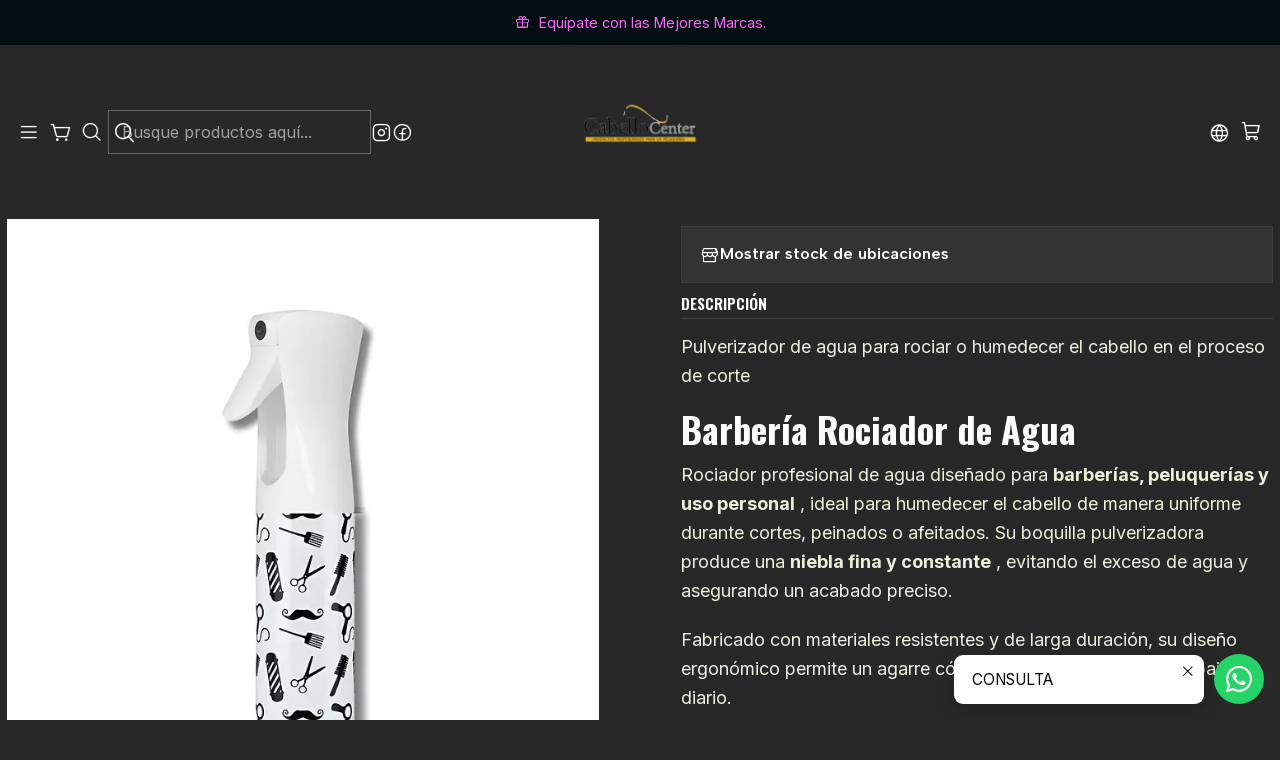

--- FILE ---
content_type: text/html; charset=utf-8
request_url: https://cabellocenter.cl/rociador-agua-barberia
body_size: 23093
content:






<!doctype html>

<html class="no-js" lang="es-CL" xmlns="http://www.w3.org/1999/xhtml">
  <head>
    

    <meta charset="UTF-8">
    <meta name="viewport" content="width=device-width, initial-scale=1.0">
    <title>Rociador Agua Barbería</title>
    <meta name="description" content="Pulverizador agua para rociar o humedecer el cabello en el proceso de corte&nbsp;">
    <meta name="robots" content="follow, all">

    <link rel="preconnect" href="https://images.jumpseller.com">
    <link rel="preconnect" href="https://cdnx.jumpseller.com">
    <link rel="preconnect" href="https://assets.jumpseller.com">
    <link rel="preconnect" href="https://files.jumpseller.com">
    <link rel="preconnect" href="https://fonts.googleapis.com">
    <link rel="preconnect" href="https://fonts.gstatic.com" crossorigin>

    

<!-- Facebook Meta tags for Product -->
<meta property="fb:app_id" content="283643215104248">

    <meta property="og:id" content="10066433">
    <meta property="og:title" content="Rociador Agua Barbería ">
    <meta property="og:type" content="product">
    
      
        <meta property="og:image" content="https://cdnx.jumpseller.com/cabellocenter/image/67128275/Rociador_20Agua_20Barberi_CC_81a_20_281_29.png?1756738952">
      

    

    
      <meta property="og:brand" content="ROCIADOR">
    

    <meta property="product:is_product_shareable" content="1">

    
      <meta property="product:original_price:amount" content="6990.0">
      <meta property="product:price:amount" content="6990.0">
      
        <meta property="product:availability" content="instock">
      
    

    <meta property="product:original_price:currency" content="CLP">
    <meta property="product:price:currency" content="CLP">
  

<meta property="og:description" content="Pulverizador agua para rociar o humedecer el cabello en el proceso de corte&nbsp;">
<meta property="og:url" content="https://cabellocenter.cl/rociador-agua-barberia">
<meta property="og:site_name" content="Cabellocenter">
<meta name="twitter:card" content="summary">


  <meta property="og:locale" content="es_CL">

  <meta property="og:locale:alternate" content="es">



    
      <link rel="alternate" 
          hreflang="es-CL"
         href="https://cabellocenter.cl/rociador-agua-barberia">
    
      <link rel="alternate" 
          hreflang="es"
         href="https://cabellocenter.cl/es/rociador-agua-barberia">
    

    <link rel="canonical" href="https://cabellocenter.cl/rociador-agua-barberia">

    
    <link rel="apple-touch-icon" type="image/x-icon" href="https://cdnx.jumpseller.com/cabellocenter/image/66956479/resize/57/57?1756313929" sizes="57x57">
    <link rel="apple-touch-icon" type="image/x-icon" href="https://cdnx.jumpseller.com/cabellocenter/image/66956479/resize/60/60?1756313929" sizes="60x60">
    <link rel="apple-touch-icon" type="image/x-icon" href="https://cdnx.jumpseller.com/cabellocenter/image/66956479/resize/72/72?1756313929" sizes="72x72">
    <link rel="apple-touch-icon" type="image/x-icon" href="https://cdnx.jumpseller.com/cabellocenter/image/66956479/resize/76/76?1756313929" sizes="76x76">
    <link rel="apple-touch-icon" type="image/x-icon" href="https://cdnx.jumpseller.com/cabellocenter/image/66956479/resize/114/114?1756313929" sizes="114x114">
    <link rel="apple-touch-icon" type="image/x-icon" href="https://cdnx.jumpseller.com/cabellocenter/image/66956479/resize/120/120?1756313929" sizes="120x120">
    <link rel="apple-touch-icon" type="image/x-icon" href="https://cdnx.jumpseller.com/cabellocenter/image/66956479/resize/144/144?1756313929" sizes="144x144">
    <link rel="apple-touch-icon" type="image/x-icon" href="https://cdnx.jumpseller.com/cabellocenter/image/66956479/resize/152/152?1756313929" sizes="152x152">

    <link rel="icon" type="image/png" href="https://cdnx.jumpseller.com/cabellocenter/image/66956479/resize/196/196?1756313929" sizes="196x196">
    <link rel="icon" type="image/png" href="https://cdnx.jumpseller.com/cabellocenter/image/66956479/resize/160/160?1756313929" sizes="160x160">
    <link rel="icon" type="image/png" href="https://cdnx.jumpseller.com/cabellocenter/image/66956479/resize/96/96?1756313929" sizes="96x96">
    <link rel="icon" type="image/png" href="https://cdnx.jumpseller.com/cabellocenter/image/66956479/resize/32/32?1756313929" sizes="32x32">
    <link rel="icon" type="image/png" href="https://cdnx.jumpseller.com/cabellocenter/image/66956479/resize/16/16?1756313929" sizes="16x16">

  <meta name="msapplication-TileColor" content="#95b200">
  <meta name="theme-color" content="#ffffff">



    <!-- jQuery -->
    <script src="https://cdnjs.cloudflare.com/ajax/libs/jquery/3.7.1/jquery.min.js" integrity="sha384-1H217gwSVyLSIfaLxHbE7dRb3v4mYCKbpQvzx0cegeju1MVsGrX5xXxAvs/HgeFs" crossorigin="anonymous" defer></script>

    <!-- Bootstrap -->
    <link rel="stylesheet" href="https://cdn.jsdelivr.net/npm/bootstrap@5.3.3/dist/css/bootstrap.min.css" integrity="sha384-QWTKZyjpPEjISv5WaRU9OFeRpok6YctnYmDr5pNlyT2bRjXh0JMhjY6hW+ALEwIH" crossorigin="anonymous" >

    <!-- Youtube-Background -->
    <script src="https://unpkg.com/youtube-background@1.1.8/jquery.youtube-background.min.js" integrity="sha384-/YXvVTPXDERZ0NZwmcXGCk5XwLkUALrlDB/GCXAmBu1WzubZeTTJDQBPlLD5JMKT" crossorigin="anonymous" defer></script>

    

    
      <!-- Swiper -->
      <link rel="stylesheet" href="https://cdn.jsdelivr.net/npm/swiper@11.2.7/swiper-bundle.min.css" integrity="sha384-BcvoXlBGZGOz275v0qWNyMLPkNeRLVmehEWtJzEAPL2fzOThyIiV5fhg1uAM20/B" crossorigin="anonymous" >
      <script src="https://cdn.jsdelivr.net/npm/swiper@11.2.7/swiper-bundle.min.js" integrity="sha384-hxqIvJQNSO0jsMWIgfNvs1+zhywbaDMqS9H+bHRTE7C/3RNfuSZpqhbK1dsJzhZs" crossorigin="anonymous" defer></script>
    

    <script type="application/ld+json">
  [
    {
      "@context": "https://schema.org",
      "@type": "BreadcrumbList",
      "itemListElement": [
        
          {
          "@type": "ListItem",
          "position": 1,
          "item": {
          "name": "Inicio",
          "@id": "/"
          }
          }
          ,
        
          {
          "@type": "ListItem",
          "position": 2,
          "item": {
          "name": "PRODUCTOS",
          "@id": "/productos"
          }
          }
          ,
        
          {
          "@type": "ListItem",
          "position": 3,
          "item": {
          "name": "MAQUINAS PROFESSIONAL",
          "@id": "/productos/maquinas-professional"
          }
          }
          ,
        
          {
          "@type": "ListItem",
          "position": 4,
          "item": {
          "name": "Rociador Agua Barbería "
          }
          }
          
        
      ]
    },
    {
      "@context": "https://schema.org/"
      ,
        "@type": "Product",
        "name": "Rociador Agua Barbería ",
        "url": "https://cabellocenter.cl/rociador-agua-barberia",
        "itemCondition": "https://schema.org/NewCondition",
        
        "image": "https://cdnx.jumpseller.com/cabellocenter/image/67128275/Rociador_20Agua_20Barberi_CC_81a_20_281_29.png?1756738952",
        
        "description": "Pulverizador de agua para rociar o humedecer el cabello en el proceso de corte&amp;nbsp;Barbería Rociador de AguaRociador profesional de agua diseñado para barberías, peluquerías y uso personal , ideal para humedecer el cabello de manera uniforme durante cortes, peinados o afeitados. Su boquilla pulverizadora produce una niebla fina y constante , evitando el exceso de agua y asegurando un acabado preciso.Fabricado con materiales resistentes y de larga duración, su diseño ergonómico permite un agarre cómodo y fácil manejo en el trabajo diario.Características:Material: Plástico duradero de alta calidad.Boquilla de pulverización fina y uniforme.Capacidad práctica para uso continuoDiseño ergonómico y ligeroBeneficios:Humidificación uniforme del cabello.Evita el exceso de agua y goteo.Fácil de recargar y limpiarIndispensable en barberías y salones profesionales",
        
        "brand": {
          "@type": "Brand",
          "name": "ROCIADOR"
        },
        
        
        
          "category": "7240",
        
        "offers": {
          
            "@type": "Offer",
            "itemCondition": "https://schema.org/NewCondition",
            
            "availability": "https://schema.org/InStock",
            
            
              
            
            "price": "6990.0",
          
          "priceCurrency": "CLP",
          "seller": {
            "@type": "Organization",
            "name": "Cabellocenter"
          },
          "url": "https://cabellocenter.cl/rociador-agua-barberia",
          "shippingDetails": [
            {
            "@type": "OfferShippingDetails",
            "shippingDestination": [
            
            {
              "@type": "DefinedRegion",
              "addressCountry": "AF"
            },
            
            {
              "@type": "DefinedRegion",
              "addressCountry": "AL"
            },
            
            {
              "@type": "DefinedRegion",
              "addressCountry": "DE"
            },
            
            {
              "@type": "DefinedRegion",
              "addressCountry": "AD"
            },
            
            {
              "@type": "DefinedRegion",
              "addressCountry": "AO"
            },
            
            {
              "@type": "DefinedRegion",
              "addressCountry": "AI"
            },
            
            {
              "@type": "DefinedRegion",
              "addressCountry": "AQ"
            },
            
            {
              "@type": "DefinedRegion",
              "addressCountry": "AG"
            },
            
            {
              "@type": "DefinedRegion",
              "addressCountry": "SA"
            },
            
            {
              "@type": "DefinedRegion",
              "addressCountry": "DZ"
            },
            
            {
              "@type": "DefinedRegion",
              "addressCountry": "AR"
            },
            
            {
              "@type": "DefinedRegion",
              "addressCountry": "AM"
            },
            
            {
              "@type": "DefinedRegion",
              "addressCountry": "AW"
            },
            
            {
              "@type": "DefinedRegion",
              "addressCountry": "AU"
            },
            
            {
              "@type": "DefinedRegion",
              "addressCountry": "AT"
            },
            
            {
              "@type": "DefinedRegion",
              "addressCountry": "AZ"
            },
            
            {
              "@type": "DefinedRegion",
              "addressCountry": "BS"
            },
            
            {
              "@type": "DefinedRegion",
              "addressCountry": "BD"
            },
            
            {
              "@type": "DefinedRegion",
              "addressCountry": "BB"
            },
            
            {
              "@type": "DefinedRegion",
              "addressCountry": "BH"
            },
            
            {
              "@type": "DefinedRegion",
              "addressCountry": "BE"
            },
            
            {
              "@type": "DefinedRegion",
              "addressCountry": "BZ"
            },
            
            {
              "@type": "DefinedRegion",
              "addressCountry": "BJ"
            },
            
            {
              "@type": "DefinedRegion",
              "addressCountry": "BY"
            },
            
            {
              "@type": "DefinedRegion",
              "addressCountry": "MM"
            },
            
            {
              "@type": "DefinedRegion",
              "addressCountry": "BO"
            },
            
            {
              "@type": "DefinedRegion",
              "addressCountry": "BA"
            },
            
            {
              "@type": "DefinedRegion",
              "addressCountry": "BW"
            },
            
            {
              "@type": "DefinedRegion",
              "addressCountry": "BR"
            },
            
            {
              "@type": "DefinedRegion",
              "addressCountry": "BN"
            },
            
            {
              "@type": "DefinedRegion",
              "addressCountry": "BG"
            },
            
            {
              "@type": "DefinedRegion",
              "addressCountry": "BF"
            },
            
            {
              "@type": "DefinedRegion",
              "addressCountry": "BI"
            },
            
            {
              "@type": "DefinedRegion",
              "addressCountry": "BT"
            },
            
            {
              "@type": "DefinedRegion",
              "addressCountry": "CV"
            },
            
            {
              "@type": "DefinedRegion",
              "addressCountry": "KH"
            },
            
            {
              "@type": "DefinedRegion",
              "addressCountry": "CM"
            },
            
            {
              "@type": "DefinedRegion",
              "addressCountry": "CA"
            },
            
            {
              "@type": "DefinedRegion",
              "addressCountry": "QA"
            },
            
            {
              "@type": "DefinedRegion",
              "addressCountry": "TD"
            },
            
            {
              "@type": "DefinedRegion",
              "addressCountry": "CZ"
            },
            
            {
              "@type": "DefinedRegion",
              "addressCountry": "CL"
            },
            
            {
              "@type": "DefinedRegion",
              "addressCountry": "CN"
            },
            
            {
              "@type": "DefinedRegion",
              "addressCountry": "CY"
            },
            
            {
              "@type": "DefinedRegion",
              "addressCountry": "CO"
            },
            
            {
              "@type": "DefinedRegion",
              "addressCountry": "KM"
            },
            
            {
              "@type": "DefinedRegion",
              "addressCountry": "CG"
            },
            
            {
              "@type": "DefinedRegion",
              "addressCountry": "CD"
            },
            
            {
              "@type": "DefinedRegion",
              "addressCountry": "KP"
            },
            
            {
              "@type": "DefinedRegion",
              "addressCountry": "KR"
            },
            
            {
              "@type": "DefinedRegion",
              "addressCountry": "CR"
            },
            
            {
              "@type": "DefinedRegion",
              "addressCountry": "CI"
            },
            
            {
              "@type": "DefinedRegion",
              "addressCountry": "HR"
            },
            
            {
              "@type": "DefinedRegion",
              "addressCountry": "CU"
            },
            
            {
              "@type": "DefinedRegion",
              "addressCountry": "CW"
            },
            
            {
              "@type": "DefinedRegion",
              "addressCountry": "DK"
            },
            
            {
              "@type": "DefinedRegion",
              "addressCountry": "DM"
            },
            
            {
              "@type": "DefinedRegion",
              "addressCountry": "EC"
            },
            
            {
              "@type": "DefinedRegion",
              "addressCountry": "EG"
            },
            
            {
              "@type": "DefinedRegion",
              "addressCountry": "SV"
            },
            
            {
              "@type": "DefinedRegion",
              "addressCountry": "AE"
            },
            
            {
              "@type": "DefinedRegion",
              "addressCountry": "ER"
            },
            
            {
              "@type": "DefinedRegion",
              "addressCountry": "SK"
            },
            
            {
              "@type": "DefinedRegion",
              "addressCountry": "SI"
            },
            
            {
              "@type": "DefinedRegion",
              "addressCountry": "ES"
            },
            
            {
              "@type": "DefinedRegion",
              "addressCountry": "US"
            },
            
            {
              "@type": "DefinedRegion",
              "addressCountry": "EE"
            },
            
            {
              "@type": "DefinedRegion",
              "addressCountry": "SZ"
            },
            
            {
              "@type": "DefinedRegion",
              "addressCountry": "ET"
            },
            
            {
              "@type": "DefinedRegion",
              "addressCountry": "RU"
            },
            
            {
              "@type": "DefinedRegion",
              "addressCountry": "PH"
            },
            
            {
              "@type": "DefinedRegion",
              "addressCountry": "FI"
            },
            
            {
              "@type": "DefinedRegion",
              "addressCountry": "FJ"
            },
            
            {
              "@type": "DefinedRegion",
              "addressCountry": "FR"
            },
            
            {
              "@type": "DefinedRegion",
              "addressCountry": "GA"
            },
            
            {
              "@type": "DefinedRegion",
              "addressCountry": "GM"
            },
            
            {
              "@type": "DefinedRegion",
              "addressCountry": "GE"
            },
            
            {
              "@type": "DefinedRegion",
              "addressCountry": "GH"
            },
            
            {
              "@type": "DefinedRegion",
              "addressCountry": "GI"
            },
            
            {
              "@type": "DefinedRegion",
              "addressCountry": "GD"
            },
            
            {
              "@type": "DefinedRegion",
              "addressCountry": "GR"
            },
            
            {
              "@type": "DefinedRegion",
              "addressCountry": "GL"
            },
            
            {
              "@type": "DefinedRegion",
              "addressCountry": "GP"
            },
            
            {
              "@type": "DefinedRegion",
              "addressCountry": "GU"
            },
            
            {
              "@type": "DefinedRegion",
              "addressCountry": "GT"
            },
            
            {
              "@type": "DefinedRegion",
              "addressCountry": "GF"
            },
            
            {
              "@type": "DefinedRegion",
              "addressCountry": "GG"
            },
            
            {
              "@type": "DefinedRegion",
              "addressCountry": "GN"
            },
            
            {
              "@type": "DefinedRegion",
              "addressCountry": "GQ"
            },
            
            {
              "@type": "DefinedRegion",
              "addressCountry": "GW"
            },
            
            {
              "@type": "DefinedRegion",
              "addressCountry": "GY"
            },
            
            {
              "@type": "DefinedRegion",
              "addressCountry": "HT"
            },
            
            {
              "@type": "DefinedRegion",
              "addressCountry": "HN"
            },
            
            {
              "@type": "DefinedRegion",
              "addressCountry": "HK"
            },
            
            {
              "@type": "DefinedRegion",
              "addressCountry": "HU"
            },
            
            {
              "@type": "DefinedRegion",
              "addressCountry": "IN"
            },
            
            {
              "@type": "DefinedRegion",
              "addressCountry": "ID"
            },
            
            {
              "@type": "DefinedRegion",
              "addressCountry": "IQ"
            },
            
            {
              "@type": "DefinedRegion",
              "addressCountry": "IR"
            },
            
            {
              "@type": "DefinedRegion",
              "addressCountry": "IE"
            },
            
            {
              "@type": "DefinedRegion",
              "addressCountry": "BV"
            },
            
            {
              "@type": "DefinedRegion",
              "addressCountry": "NF"
            },
            
            {
              "@type": "DefinedRegion",
              "addressCountry": "IM"
            },
            
            {
              "@type": "DefinedRegion",
              "addressCountry": "CX"
            },
            
            {
              "@type": "DefinedRegion",
              "addressCountry": "SX"
            },
            
            {
              "@type": "DefinedRegion",
              "addressCountry": "IS"
            },
            
            {
              "@type": "DefinedRegion",
              "addressCountry": "AX"
            },
            
            {
              "@type": "DefinedRegion",
              "addressCountry": "BQ"
            },
            
            {
              "@type": "DefinedRegion",
              "addressCountry": "BM"
            },
            
            {
              "@type": "DefinedRegion",
              "addressCountry": "KY"
            },
            
            {
              "@type": "DefinedRegion",
              "addressCountry": "CC"
            },
            
            {
              "@type": "DefinedRegion",
              "addressCountry": "CK"
            },
            
            {
              "@type": "DefinedRegion",
              "addressCountry": "FK"
            },
            
            {
              "@type": "DefinedRegion",
              "addressCountry": "FO"
            },
            
            {
              "@type": "DefinedRegion",
              "addressCountry": "GS"
            },
            
            {
              "@type": "DefinedRegion",
              "addressCountry": "HM"
            },
            
            {
              "@type": "DefinedRegion",
              "addressCountry": "MV"
            },
            
            {
              "@type": "DefinedRegion",
              "addressCountry": "MP"
            },
            
            {
              "@type": "DefinedRegion",
              "addressCountry": "MH"
            },
            
            {
              "@type": "DefinedRegion",
              "addressCountry": "SB"
            },
            
            {
              "@type": "DefinedRegion",
              "addressCountry": "TC"
            },
            
            {
              "@type": "DefinedRegion",
              "addressCountry": "UM"
            },
            
            {
              "@type": "DefinedRegion",
              "addressCountry": "VG"
            },
            
            {
              "@type": "DefinedRegion",
              "addressCountry": "VI"
            },
            
            {
              "@type": "DefinedRegion",
              "addressCountry": "IL"
            },
            
            {
              "@type": "DefinedRegion",
              "addressCountry": "IT"
            },
            
            {
              "@type": "DefinedRegion",
              "addressCountry": "JM"
            },
            
            {
              "@type": "DefinedRegion",
              "addressCountry": "JP"
            },
            
            {
              "@type": "DefinedRegion",
              "addressCountry": "JE"
            },
            
            {
              "@type": "DefinedRegion",
              "addressCountry": "JO"
            },
            
            {
              "@type": "DefinedRegion",
              "addressCountry": "KZ"
            },
            
            {
              "@type": "DefinedRegion",
              "addressCountry": "KE"
            },
            
            {
              "@type": "DefinedRegion",
              "addressCountry": "KG"
            },
            
            {
              "@type": "DefinedRegion",
              "addressCountry": "KI"
            },
            
            {
              "@type": "DefinedRegion",
              "addressCountry": "XK"
            },
            
            {
              "@type": "DefinedRegion",
              "addressCountry": "KW"
            },
            
            {
              "@type": "DefinedRegion",
              "addressCountry": "LS"
            },
            
            {
              "@type": "DefinedRegion",
              "addressCountry": "LV"
            },
            
            {
              "@type": "DefinedRegion",
              "addressCountry": "LB"
            },
            
            {
              "@type": "DefinedRegion",
              "addressCountry": "LR"
            },
            
            {
              "@type": "DefinedRegion",
              "addressCountry": "LY"
            },
            
            {
              "@type": "DefinedRegion",
              "addressCountry": "LI"
            },
            
            {
              "@type": "DefinedRegion",
              "addressCountry": "LT"
            },
            
            {
              "@type": "DefinedRegion",
              "addressCountry": "LU"
            },
            
            {
              "@type": "DefinedRegion",
              "addressCountry": "MO"
            },
            
            {
              "@type": "DefinedRegion",
              "addressCountry": "MK"
            },
            
            {
              "@type": "DefinedRegion",
              "addressCountry": "MG"
            },
            
            {
              "@type": "DefinedRegion",
              "addressCountry": "MY"
            },
            
            {
              "@type": "DefinedRegion",
              "addressCountry": "MW"
            },
            
            {
              "@type": "DefinedRegion",
              "addressCountry": "ML"
            },
            
            {
              "@type": "DefinedRegion",
              "addressCountry": "MT"
            },
            
            {
              "@type": "DefinedRegion",
              "addressCountry": "MA"
            },
            
            {
              "@type": "DefinedRegion",
              "addressCountry": "MQ"
            },
            
            {
              "@type": "DefinedRegion",
              "addressCountry": "MU"
            },
            
            {
              "@type": "DefinedRegion",
              "addressCountry": "MR"
            },
            
            {
              "@type": "DefinedRegion",
              "addressCountry": "YT"
            },
            
            {
              "@type": "DefinedRegion",
              "addressCountry": "MX"
            },
            
            {
              "@type": "DefinedRegion",
              "addressCountry": "FM"
            },
            
            {
              "@type": "DefinedRegion",
              "addressCountry": "MD"
            },
            
            {
              "@type": "DefinedRegion",
              "addressCountry": "MC"
            },
            
            {
              "@type": "DefinedRegion",
              "addressCountry": "MN"
            },
            
            {
              "@type": "DefinedRegion",
              "addressCountry": "ME"
            },
            
            {
              "@type": "DefinedRegion",
              "addressCountry": "MS"
            },
            
            {
              "@type": "DefinedRegion",
              "addressCountry": "MZ"
            },
            
            {
              "@type": "DefinedRegion",
              "addressCountry": "NA"
            },
            
            {
              "@type": "DefinedRegion",
              "addressCountry": "NR"
            },
            
            {
              "@type": "DefinedRegion",
              "addressCountry": "NP"
            },
            
            {
              "@type": "DefinedRegion",
              "addressCountry": "NI"
            },
            
            {
              "@type": "DefinedRegion",
              "addressCountry": "NE"
            },
            
            {
              "@type": "DefinedRegion",
              "addressCountry": "NG"
            },
            
            {
              "@type": "DefinedRegion",
              "addressCountry": "NU"
            },
            
            {
              "@type": "DefinedRegion",
              "addressCountry": "NO"
            },
            
            {
              "@type": "DefinedRegion",
              "addressCountry": "NC"
            },
            
            {
              "@type": "DefinedRegion",
              "addressCountry": "NZ"
            },
            
            {
              "@type": "DefinedRegion",
              "addressCountry": "OM"
            },
            
            {
              "@type": "DefinedRegion",
              "addressCountry": "NL"
            },
            
            {
              "@type": "DefinedRegion",
              "addressCountry": "PK"
            },
            
            {
              "@type": "DefinedRegion",
              "addressCountry": "PW"
            },
            
            {
              "@type": "DefinedRegion",
              "addressCountry": "PS"
            },
            
            {
              "@type": "DefinedRegion",
              "addressCountry": "PA"
            },
            
            {
              "@type": "DefinedRegion",
              "addressCountry": "PG"
            },
            
            {
              "@type": "DefinedRegion",
              "addressCountry": "PY"
            },
            
            {
              "@type": "DefinedRegion",
              "addressCountry": "PE"
            },
            
            {
              "@type": "DefinedRegion",
              "addressCountry": "PN"
            },
            
            {
              "@type": "DefinedRegion",
              "addressCountry": "PF"
            },
            
            {
              "@type": "DefinedRegion",
              "addressCountry": "PL"
            },
            
            {
              "@type": "DefinedRegion",
              "addressCountry": "PT"
            },
            
            {
              "@type": "DefinedRegion",
              "addressCountry": "PR"
            },
            
            {
              "@type": "DefinedRegion",
              "addressCountry": "GB"
            },
            
            {
              "@type": "DefinedRegion",
              "addressCountry": "CF"
            },
            
            {
              "@type": "DefinedRegion",
              "addressCountry": "LA"
            },
            
            {
              "@type": "DefinedRegion",
              "addressCountry": "DO"
            },
            
            {
              "@type": "DefinedRegion",
              "addressCountry": "SY"
            },
            
            {
              "@type": "DefinedRegion",
              "addressCountry": "RE"
            },
            
            {
              "@type": "DefinedRegion",
              "addressCountry": "RW"
            },
            
            {
              "@type": "DefinedRegion",
              "addressCountry": "RO"
            },
            
            {
              "@type": "DefinedRegion",
              "addressCountry": "EH"
            },
            
            {
              "@type": "DefinedRegion",
              "addressCountry": "WS"
            },
            
            {
              "@type": "DefinedRegion",
              "addressCountry": "AS"
            },
            
            {
              "@type": "DefinedRegion",
              "addressCountry": "BL"
            },
            
            {
              "@type": "DefinedRegion",
              "addressCountry": "KN"
            },
            
            {
              "@type": "DefinedRegion",
              "addressCountry": "SM"
            },
            
            {
              "@type": "DefinedRegion",
              "addressCountry": "MF"
            },
            
            {
              "@type": "DefinedRegion",
              "addressCountry": "PM"
            },
            
            {
              "@type": "DefinedRegion",
              "addressCountry": "VC"
            },
            
            {
              "@type": "DefinedRegion",
              "addressCountry": "SH"
            },
            
            {
              "@type": "DefinedRegion",
              "addressCountry": "LC"
            },
            
            {
              "@type": "DefinedRegion",
              "addressCountry": "VA"
            },
            
            {
              "@type": "DefinedRegion",
              "addressCountry": "ST"
            },
            
            {
              "@type": "DefinedRegion",
              "addressCountry": "SN"
            },
            
            {
              "@type": "DefinedRegion",
              "addressCountry": "RS"
            },
            
            {
              "@type": "DefinedRegion",
              "addressCountry": "SC"
            },
            
            {
              "@type": "DefinedRegion",
              "addressCountry": "SL"
            },
            
            {
              "@type": "DefinedRegion",
              "addressCountry": "SG"
            },
            
            {
              "@type": "DefinedRegion",
              "addressCountry": "SO"
            },
            
            {
              "@type": "DefinedRegion",
              "addressCountry": "LK"
            },
            
            {
              "@type": "DefinedRegion",
              "addressCountry": "ZA"
            },
            
            {
              "@type": "DefinedRegion",
              "addressCountry": "SD"
            },
            
            {
              "@type": "DefinedRegion",
              "addressCountry": "SS"
            },
            
            {
              "@type": "DefinedRegion",
              "addressCountry": "SE"
            },
            
            {
              "@type": "DefinedRegion",
              "addressCountry": "CH"
            },
            
            {
              "@type": "DefinedRegion",
              "addressCountry": "SR"
            },
            
            {
              "@type": "DefinedRegion",
              "addressCountry": "SJ"
            },
            
            {
              "@type": "DefinedRegion",
              "addressCountry": "TH"
            },
            
            {
              "@type": "DefinedRegion",
              "addressCountry": "TW"
            },
            
            {
              "@type": "DefinedRegion",
              "addressCountry": "TZ"
            },
            
            {
              "@type": "DefinedRegion",
              "addressCountry": "TJ"
            },
            
            {
              "@type": "DefinedRegion",
              "addressCountry": "IO"
            },
            
            {
              "@type": "DefinedRegion",
              "addressCountry": "TF"
            },
            
            {
              "@type": "DefinedRegion",
              "addressCountry": "TL"
            },
            
            {
              "@type": "DefinedRegion",
              "addressCountry": "TG"
            },
            
            {
              "@type": "DefinedRegion",
              "addressCountry": "TK"
            },
            
            {
              "@type": "DefinedRegion",
              "addressCountry": "TO"
            },
            
            {
              "@type": "DefinedRegion",
              "addressCountry": "TT"
            },
            
            {
              "@type": "DefinedRegion",
              "addressCountry": "TN"
            },
            
            {
              "@type": "DefinedRegion",
              "addressCountry": "TM"
            },
            
            {
              "@type": "DefinedRegion",
              "addressCountry": "TR"
            },
            
            {
              "@type": "DefinedRegion",
              "addressCountry": "TV"
            },
            
            {
              "@type": "DefinedRegion",
              "addressCountry": "UA"
            },
            
            {
              "@type": "DefinedRegion",
              "addressCountry": "UG"
            },
            
            {
              "@type": "DefinedRegion",
              "addressCountry": "UY"
            },
            
            {
              "@type": "DefinedRegion",
              "addressCountry": "UZ"
            },
            
            {
              "@type": "DefinedRegion",
              "addressCountry": "VU"
            },
            
            {
              "@type": "DefinedRegion",
              "addressCountry": "VE"
            },
            
            {
              "@type": "DefinedRegion",
              "addressCountry": "VN"
            },
            
            {
              "@type": "DefinedRegion",
              "addressCountry": "WF"
            },
            
            {
              "@type": "DefinedRegion",
              "addressCountry": "YE"
            },
            
            {
              "@type": "DefinedRegion",
              "addressCountry": "DJ"
            },
            
            {
              "@type": "DefinedRegion",
              "addressCountry": "ZM"
            },
            
            {
              "@type": "DefinedRegion",
              "addressCountry": "ZW"
            }
            ]
            }
          ]
        }
      
    }
  ]
</script>


    <style type="text/css" data-js-stylesheet="layout">
      
      
      
      

      
      
      
      
      
        @import url('https://fonts.googleapis.com/css2?family=Oswald:ital,wght@0,100;0,200;0,300;0,400;0,500;0,600;0,700;0,800;1,100;1,200;1,300;1,400;1,500;1,600;1,700;1,800&family=Inter:ital,wght@0,100;0,200;0,300;0,400;0,500;0,600;0,700;0,800;1,100;1,200;1,300;1,400;1,500;1,600;1,700;1,800&family=Albert+Sans:ital,wght@0,100;0,200;0,300;0,400;0,500;0,600;0,700;0,800;1,100;1,200;1,300;1,400;1,500;1,600;1,700;1,800&display=swap');
      

      @import url('https://unpkg.com/@phosphor-icons/web@2.1.1/src/regular/style.css');
      

      :root {
        --theme-icon-style: var(--icon-style-regular);
        --font-main: Oswald, sans-serif;
        --font-secondary: Inter, sans-serif;
        --font-store-name: Oswald, sans-serif;
        --font-buttons: Albert Sans, sans-serif;
        --font-base-size: 18px;
        --subtitle-size-desktop-number: 0.4;
        --subtitle-size-mobile-number: 0.3;
        
          --title-size-desktop: var(--title-size-large-desktop);
          --title-size-mobile: var(--title-size-large-mobile);
          --subtitle-size-desktop: calc(var(--title-size-desktop) * var(--subtitle-size-desktop-number));
          --subtitle-size-mobile: calc(var(--title-size-mobile) * var(--subtitle-size-mobile-number));
        
        --title-weight: 400;
        --title-spacing: 0px;
        --title-text-transform: initial;
        
          --description-size-desktop: var(--description-size-medium-desktop);
          --description-size-mobile: var(--description-size-medium-mobile);
        
        --subtitle-weight: 400;
        --subtitle-spacing: 0px;
        --subtitle-text-transform: uppercase;
        --store-name-size-desktop: var(--store-name-desktop-large);
        --store-name-size-mobile: var(--store-name-mobile-large);
        --store-name-weight: 400;

        
            --radius-style: 0px;
            --radius-style-adapt: 0px;
            --radius-style-inner: 0px;
            --pb-radius-style: 0px;
            --pb-radius-style-inner: 0px;
            --article-block-radius-style: 0px;
            --article-block-radius-style-adapt: 0px;
          

        
            --button-style: 0px;
          
        --button-transform: inherit;

        
          --theme-section-padding: var(--theme-section-padding-small);
          --theme-block-padding: var(--theme-block-padding-small);
          --section-content-margin: calc(-1 * var(--theme-block-padding));
          --section-content-padding: var(--theme-block-padding);
          --theme-block-wrapper-gap: calc(var(--theme-block-padding) * 2);
        
        --theme-block-padding-inner: calc(var(--font-base-size) * 0.75);

        --theme-border-style: solid;
        --theme-border-thickness: 1px;
        --theme-button-hover-size: 2px;

        --button-font-size-desktop: 16px;
        --button-font-size-mobile: 14px;

        --theme-heading-underline-thickness-desktop: 2px;
        --theme-heading-underline-thickness-mobile: 2px;
        --theme-heading-underline-width-desktop: 130px;
        --theme-heading-underline-width-mobile: 130px;

        --cart-header-logo-height-desktop: 50px;
        --cart-header-logo-height-mobile: 40px;

        
            --pb-padding: calc(var(--font-base-size) * 0.5);
        
        --pb-alignment: start;
        
          --pb-font-size-desktop: calc(var(--font-base-size) * 1);
          --pb-font-size-mobile: calc(var(--font-base-size) * 1);
        
        --pb-name-weight: 600;
        --pb-name-spacing: 0px;
        --pb-name-text-transform: initial;
        
          --pb-labels-font-size-desktop: calc(var(--font-base-size) * 0.7);
          --pb-labels-font-size-mobile: calc(var(--font-base-size) * 0.7);
        
        --pb-color-label-status-bg: #FFFFFF;
        --pb-color-label-status-text: #000000;
        --pb-color-label-status-border: rgba(0, 0, 0, 0.1);
        --pb-color-label-new-bg: #007EA7;
        --pb-color-label-new-text: #FFFFFF;
        --pb-image-dimension: var(--aspect-ratio-square);
        
            --pb-colors-style-outer: 20px;
            --pb-colors-style-inner: 20px;
          
        
          --pb-colors-size-desktop: 20px;
          --pb-colors-size-mobile: 16px;
        
        
          --pb-actions-font-size-desktop: calc(var(--pb-font-size-desktop) * 2.5);
          --pb-actions-font-size-mobile: calc(var(--pb-font-size-mobile) * 2);
        
        --pb-card-border-opacity: 0.1;

        
            --article-block-content-padding: calc(var(--font-base-size) * 0.5);
          
        
          --article-block-font-size-desktop: 24px;
          --article-block-font-size-mobile: 24px;
          --article-block-line-height: calc(var(--article-block-font-size-desktop) * 1.26);
          --article-block-line-height-excerpt: calc(var(--article-block-line-height) * 0.8);
        
        --article-block-title-weight: 400;
        --article-block-title-spacing: 0px;
        --article-block-title-transform: initial;
        --article-block-border-opacity: 0.1;

        --store-whatsapp-spacing: 1rem;
        --store-whatsapp-color-icon: #FFFFFF;
        --store-whatsapp-color-bg: #25D366;
        --store-whatsapp-color-bg-hover: #128C7E;
        --store-whatsapp-color-message-text: #000000;
        --store-whatsapp-color-message-bg: #FFFFFF;
        --store-whatsapp-color-message-shadow: rgba(0, 0, 0, 0.2);

        --av-popup-color-bg: #FFFFFF;
        --av-popup-color-text: #222222;
        --av-popup-color-button-accept-bg: #329B4F;
        --av-popup-color-button-accept-text: #FFFFFF;
        --av-popup-color-button-reject-bg: #DC2D13;
        --av-popup-color-button-reject-text: #FFFFFF;

        --breadcrumbs-margin-top: 8px;
        --breadcrumbs-margin-bottom: 8px;
        --breadcrumbs-alignment-desktop: center;
        --breadcrumbs-alignment-mobile: center;

        --color-discount: #D2040F;
        --color-discount-text: #FFFFFF;
        --color-ratings: #FF9F1C;
        --color-additional-icon: #000000;
        --color-additional-icon-active: #ED0914;
        --color-additional-background: #FFFFFF;
        --color-additional-border: rgba(0, 0, 0, 0.1);

        --carousel-nav-size: 20px;

        --theme-pb-image-transition: var(--theme-image-zoom);
        --theme-pb-image-transition-hover: var(--theme-image-zoom-hover);

        --mapping-marker-position-top: 10%;
        --mapping-marker-position-left: 10%;
        --mapping-marker-position-top-mobile: 10%;
        --mapping-marker-position-left-mobile: 10%;
        --mapping-marker-size-small-desktop: calc(var(--font-base-size) * 2); /* 32px */
        --mapping-marker-size-small-mobile: calc(var(--font-base-size) * 1.75); /* 28px */
        --mapping-marker-size-medium-desktop: calc(var(--font-base-size) * 2.5); /* 40px */
        --mapping-marker-size-medium-mobile: calc(var(--font-base-size) * 2.25); /* 36px */
        --mapping-marker-size-large-desktop: calc(var(--font-base-size) * 3); /* 48px */
        --mapping-marker-size-large-mobile: calc(var(--font-base-size) * 2.75); /* 44px */
        --mapping-marker-size-desktop: var(--mapping-marker-size-small-desktop);
        --mapping-marker-size-mobile: var(--mapping-marker-size-small-mobile);
        --mapping-marker-color-background: #FFFFFF;
        --mapping-marker-color-icon: #000000;
        --mapping-product-image-width: 70px;
        --mapping-product-image-height: 70px;
        --mapping-product-spacing: calc(var(--section-content-static-padding) * 1.25);
        --mapping-product-align-vertical: center;
      }

      
      
      [data-bundle-color="default"] {
        --color-background: #292828;
        --color-background-contrast: #FFFFFF;
        --color-background-contrast-op05: rgba(255, 255, 255, 0.05);
        --color-background-contrast-op3: rgba(255, 255, 255, 0.3);
        --color-background-contrast-op7: rgba(255, 255, 255, 0.7);
        --color-background-op0: rgba(41, 40, 40, 0.0);
        --color-main: #FDFDFD;
        --color-main-op05: rgba(253, 253, 253, 0.05);
        --color-main-op1: rgba(253, 253, 253, 0.1);
        --color-main-op2: rgba(253, 253, 253, 0.2);
        --color-main-op3: rgba(253, 253, 253, 0.3);
        --color-main-op5: rgba(253, 253, 253, 0.5);
        --color-main-op7: rgba(253, 253, 253, 0.7);
        --color-secondary: #EAF1DB;
        --color-secondary-op05: rgba(234, 241, 219, 0.05);
        --color-secondary-op1: rgba(234, 241, 219, 0.1);
        --color-secondary-op3: rgba(234, 241, 219, 0.3);
        --color-secondary-op7: rgba(234, 241, 219, 0.7);
        --color-links: #F22DAF;
        --color-links-hover: #FDFDFD;
        --color-links-badge-hover: #f345b8;
        --color-links-contrast: #FFFFFF;
        --color-button-main-bg: #AF2DF2;
        --color-button-main-bg-hover: #c669f6;
        --color-button-main-text: #222809;
        --color-button-secondary-bg: #6B818C;
        --color-button-secondary-bg-hover: #8ea0a9;
        --color-button-secondary-text: #F6F9F5;
        --color-border: var(--color-main-op1);
        --color-selection-text: #222222;
        --color-overlay: #292828;

        color: var(--color-main);
        background: var(--color-background);
      }
      
      
      [data-bundle-color="system-1"] {
        --color-background: #030E12;
        --color-background-contrast: #FFFFFF;
        --color-background-contrast-op05: rgba(255, 255, 255, 0.05);
        --color-background-contrast-op3: rgba(255, 255, 255, 0.3);
        --color-background-contrast-op7: rgba(255, 255, 255, 0.7);
        --color-background-op0: rgba(3, 14, 18, 0.0);
        --color-main: #FC67FA;
        --color-main-op05: rgba(252, 103, 250, 0.05);
        --color-main-op1: rgba(252, 103, 250, 0.1);
        --color-main-op2: rgba(252, 103, 250, 0.2);
        --color-main-op3: rgba(252, 103, 250, 0.3);
        --color-main-op5: rgba(252, 103, 250, 0.5);
        --color-main-op7: rgba(252, 103, 250, 0.7);
        --color-secondary: #DCAFFD;
        --color-secondary-op05: rgba(220, 175, 253, 0.05);
        --color-secondary-op1: rgba(220, 175, 253, 0.1);
        --color-secondary-op3: rgba(220, 175, 253, 0.3);
        --color-secondary-op7: rgba(220, 175, 253, 0.7);
        --color-links: #8CBAB4;
        --color-links-hover: #FC67FA;
        --color-links-badge-hover: #9cc4be;
        --color-links-contrast: #222222;
        --color-button-main-bg: #5BCCF6;
        --color-button-main-bg-hover: #97dff9;
        --color-button-main-text: #030E12;
        --color-button-secondary-bg: #F0C105;
        --color-button-secondary-bg-hover: #fbd43a;
        --color-button-secondary-text: #030E12;
        --color-border: var(--color-main-op1);
        --color-selection-text: #222222;
        --color-overlay: #030E12;

        color: var(--color-main);
        background: var(--color-background);
      }
      
      
      [data-bundle-color="system-2"] {
        --color-background: #1B1825;
        --color-background-contrast: #FFFFFF;
        --color-background-contrast-op05: rgba(255, 255, 255, 0.05);
        --color-background-contrast-op3: rgba(255, 255, 255, 0.3);
        --color-background-contrast-op7: rgba(255, 255, 255, 0.7);
        --color-background-op0: rgba(27, 24, 37, 0.0);
        --color-main: #FAFAFB;
        --color-main-op05: rgba(250, 250, 251, 0.05);
        --color-main-op1: rgba(250, 250, 251, 0.1);
        --color-main-op2: rgba(250, 250, 251, 0.2);
        --color-main-op3: rgba(250, 250, 251, 0.3);
        --color-main-op5: rgba(250, 250, 251, 0.5);
        --color-main-op7: rgba(250, 250, 251, 0.7);
        --color-secondary: #DDDDE4;
        --color-secondary-op05: rgba(221, 221, 228, 0.05);
        --color-secondary-op1: rgba(221, 221, 228, 0.1);
        --color-secondary-op3: rgba(221, 221, 228, 0.3);
        --color-secondary-op7: rgba(221, 221, 228, 0.7);
        --color-links: #58B09C;
        --color-links-hover: #FAFAFB;
        --color-links-badge-hover: #69b8a6;
        --color-links-contrast: #FFFFFF;
        --color-button-main-bg: #194F92;
        --color-button-main-bg-hover: #226cc8;
        --color-button-main-text: #FAFAFB;
        --color-button-secondary-bg: #EFB7BA;
        --color-button-secondary-bg-hover: #fbebec;
        --color-button-secondary-text: #1B1825;
        --color-border: var(--color-main-op1);
        --color-selection-text: #222222;
        --color-overlay: #1B1825;

        color: var(--color-main);
        background: var(--color-background);
      }
      
      
      [data-bundle-color="system-3"] {
        --color-background: #292828;
        --color-background-contrast: #FFFFFF;
        --color-background-contrast-op05: rgba(255, 255, 255, 0.05);
        --color-background-contrast-op3: rgba(255, 255, 255, 0.3);
        --color-background-contrast-op7: rgba(255, 255, 255, 0.7);
        --color-background-op0: rgba(41, 40, 40, 0.0);
        --color-main: #FDFDFD;
        --color-main-op05: rgba(253, 253, 253, 0.05);
        --color-main-op1: rgba(253, 253, 253, 0.1);
        --color-main-op2: rgba(253, 253, 253, 0.2);
        --color-main-op3: rgba(253, 253, 253, 0.3);
        --color-main-op5: rgba(253, 253, 253, 0.5);
        --color-main-op7: rgba(253, 253, 253, 0.7);
        --color-secondary: #EAF1DB;
        --color-secondary-op05: rgba(234, 241, 219, 0.05);
        --color-secondary-op1: rgba(234, 241, 219, 0.1);
        --color-secondary-op3: rgba(234, 241, 219, 0.3);
        --color-secondary-op7: rgba(234, 241, 219, 0.7);
        --color-links: #CDF22D;
        --color-links-hover: #FDFDFD;
        --color-links-badge-hover: #d3f345;
        --color-links-contrast: #222222;
        --color-button-main-bg: #CDF22D;
        --color-button-main-bg-hover: #dbf669;
        --color-button-main-text: #222809;
        --color-button-secondary-bg: #6B818C;
        --color-button-secondary-bg-hover: #8ea0a9;
        --color-button-secondary-text: #F6F9F5;
        --color-border: var(--color-main-op1);
        --color-selection-text: #222222;
        --color-overlay: #292828;

        color: var(--color-main);
        background: var(--color-background);
      }
      
      
      [data-bundle-color="system-4"] {
        --color-background: #292828;
        --color-background-contrast: #FFFFFF;
        --color-background-contrast-op05: rgba(255, 255, 255, 0.05);
        --color-background-contrast-op3: rgba(255, 255, 255, 0.3);
        --color-background-contrast-op7: rgba(255, 255, 255, 0.7);
        --color-background-op0: rgba(41, 40, 40, 0.0);
        --color-main: #FDFDFD;
        --color-main-op05: rgba(253, 253, 253, 0.05);
        --color-main-op1: rgba(253, 253, 253, 0.1);
        --color-main-op2: rgba(253, 253, 253, 0.2);
        --color-main-op3: rgba(253, 253, 253, 0.3);
        --color-main-op5: rgba(253, 253, 253, 0.5);
        --color-main-op7: rgba(253, 253, 253, 0.7);
        --color-secondary: #EAF1DB;
        --color-secondary-op05: rgba(234, 241, 219, 0.05);
        --color-secondary-op1: rgba(234, 241, 219, 0.1);
        --color-secondary-op3: rgba(234, 241, 219, 0.3);
        --color-secondary-op7: rgba(234, 241, 219, 0.7);
        --color-links: #CDF22D;
        --color-links-hover: #FDFDFD;
        --color-links-badge-hover: #d3f345;
        --color-links-contrast: #222222;
        --color-button-main-bg: #CDF22D;
        --color-button-main-bg-hover: #dbf669;
        --color-button-main-text: #222809;
        --color-button-secondary-bg: #6B818C;
        --color-button-secondary-bg-hover: #8ea0a9;
        --color-button-secondary-text: #F6F9F5;
        --color-border: var(--color-main-op1);
        --color-selection-text: #222222;
        --color-overlay: #292828;

        color: var(--color-main);
        background: var(--color-background);
      }
      
      
      [data-bundle-color="bundle-e26da895535b4"] {
        --color-background: #292828;
        --color-background-contrast: #FFFFFF;
        --color-background-contrast-op05: rgba(255, 255, 255, 0.05);
        --color-background-contrast-op3: rgba(255, 255, 255, 0.3);
        --color-background-contrast-op7: rgba(255, 255, 255, 0.7);
        --color-background-op0: rgba(41, 40, 40, 0.0);
        --color-main: #FDFDFD;
        --color-main-op05: rgba(253, 253, 253, 0.05);
        --color-main-op1: rgba(253, 253, 253, 0.1);
        --color-main-op2: rgba(253, 253, 253, 0.2);
        --color-main-op3: rgba(253, 253, 253, 0.3);
        --color-main-op5: rgba(253, 253, 253, 0.5);
        --color-main-op7: rgba(253, 253, 253, 0.7);
        --color-secondary: #EAF1DB;
        --color-secondary-op05: rgba(234, 241, 219, 0.05);
        --color-secondary-op1: rgba(234, 241, 219, 0.1);
        --color-secondary-op3: rgba(234, 241, 219, 0.3);
        --color-secondary-op7: rgba(234, 241, 219, 0.7);
        --color-links: #F22DAF;
        --color-links-hover: #FDFDFD;
        --color-links-badge-hover: #f345b8;
        --color-links-contrast: #FFFFFF;
        --color-button-main-bg: #AF2DF2;
        --color-button-main-bg-hover: #c669f6;
        --color-button-main-text: #222809;
        --color-button-secondary-bg: #6B818C;
        --color-button-secondary-bg-hover: #8ea0a9;
        --color-button-secondary-text: #F6F9F5;
        --color-border: var(--color-main-op1);
        --color-selection-text: #222222;
        --color-overlay: #292828;

        color: var(--color-main);
        background: var(--color-background);
      }
      

      
      :is(.product-block__attributes, .store-product__attributes) {
        display: none !important;
      }
      

      .product-block__labels,
      .product-block__labels > .d-flex {
        align-items: start;
      }

      
          .product-block__label--status,
          .product-block__label--new {
            border-radius: 0px;
          }
        

      
        .product-block:has(.product-block__extras) .product-block__extras {
          right: 0;
        }

        @media screen and (max-width: 575px) {
          .product-block:has(.product-block__extras) .product-block__extras > * {
            right: calc(var(--pb-padding) * 2.5);
          }
        }

        @media screen and (min-width: 576px) {
          .product-block:has(.product-block__extras) .product-block__extras > * {
            right: calc(var(--pb-padding) * 3);
          }
        }
      

      

      

      
      .product-stock[data-label="available"] {
        display: none !important;
      }
      

      
      .product-stock__text {
        display: none !important;
      }
      

      

      
      #buy-now-button:disabled {
        display: block !important;
        visibility: hidden !important;
      }

      @media screen and (max-width: 768px) {
        #buy-now-button:disabled {
          display: none !important;
        }
      }
      

      

      
        

        
            .product-block__label--discount {
              flex-direction: row;
              gap: calc(var(--pb-padding) * 0.25);
            }
          
      

      

      

      
        .button--style:before {
          display: none;
        }
      

      

      

      

      

      

      

      

      

      

      
          .article-categories > .article-categories__link {
            gap: 0;
          }
          .article-categories__icon::before {
            font-family: var(--icon-style-regular);
            content: "\e2a2";
          }
        

      
    </style>

    <link rel="stylesheet" href="https://assets.jumpseller.com/store/cabellocenter/themes/941774/app.min.css?1767803639">
    
    
    
    
      <link rel="stylesheet" href="https://cdnjs.cloudflare.com/ajax/libs/aos/2.3.4/aos.css" integrity="sha512-1cK78a1o+ht2JcaW6g8OXYwqpev9+6GqOkz9xmBN9iUUhIndKtxwILGWYOSibOKjLsEdjyjZvYDq/cZwNeak0w==" crossorigin="anonymous" rel="preload" as="style" onload="this.onload=null;this.rel=&#39;stylesheet&#39;">
      <noscript><link rel="stylesheet" href="https://cdnjs.cloudflare.com/ajax/libs/aos/2.3.4/aos.css" integrity="sha512-1cK78a1o+ht2JcaW6g8OXYwqpev9+6GqOkz9xmBN9iUUhIndKtxwILGWYOSibOKjLsEdjyjZvYDq/cZwNeak0w==" crossorigin="anonymous" ></noscript>
    

    








































<script type="application/json" id="theme-data">
  {
    "is_preview": false,
    "template": "product",
    "cart": {
      "url": "/cart",
      "debounce": 50
    },
    "language": "cl",
    "order": {
      "totalOutstanding": 0.0,
      "productsCount": 0,
      "checkoutUrl": "https://cabellocenter.cl/checkout",
      "url": "/cart",
      "remainingForFreeShippingMessage": "",
      "minimumPurchase": {
        "conditionType": "",
        "conditionValue": 0
      }
    },
    "currency_code": "CLP",
    "translations": {
      "active_price": "Precio por unidad",
      "added_singular": "1 unidad de %{name} ha sido agregada.",
      "added_qty_plural": "%{qty} unidades de %{name} fueron agregadas.",
      "added_to_cart": "agregado al carro",
      "add_to_cart": "Agregar al Carro",
      "added_to_wishlist": "%{name} se agregó a tu lista de favoritos",
      "available_in_stock": "Disponible en stock",
      "buy": "Comprar",
      "buy_now": "Comprar ahora",
      "buy_now_not_allowed": "No puedes comprar ahora con la cantidad actual elegida.",
      "check_this": "Mira esto:",
      "choose_a_time_slot": "Elija un horario",
      "contact_us": "Contáctanos",
      "continue_shopping": "Seguir comprando",
      "copy_to_clipboard": "Copiar al portapapeles",
      "counter_text_weeks": "semanas",
      "counter_text_days": "días",
      "counter_text_hours": "horas",
      "counter_text_minutes": "minutos",
      "counter_text_seconds": "segundos",
      "customer_register_back_link_url": "/customer/login",
      "customer_register_back_link_text": "¿Ya tienes una cuenta? Puedes ingresar aquí.",
      "discount_off": "Descuento (%)",
      "discount_message": "Esta promoción es válida desde %{date_begins} hasta %{date_expires}",
      "error_adding_to_cart": "Error al añadir al carrito",
      "error_updating_to_cart": "Error al actualizar el carrito",
      "error_adding_to_wishlist": "Error al añadir a la lista de favoritos",
      "error_removing_from_wishlist": "Error al eliminar de la lista de deseos",
      "files_too_large": "La suma del tamaño de los archivos seleccionados debe ser inferior a 10MB.",
      "fill_country_region_shipping": "Por favor ingresa el país y región para calcular los costos de envío.",
      "go_to": "Ir a",
      "go_to_cart": "Ir al carro",
      "low_stock_basic": "Stock bajo",
      "low_stock_limited": "Date prisa, quedan pocas unidades",
      "low_stock_alert": "Date prisa, ya casi se agota",
      "low_stock_basic_exact": "Quedan %{qty} unidades",
      "low_stock_limited_exact": "Date prisa, solo quedan %{qty} unidades",
      "low_stock_alert_exact": "Date prisa, solo quedan %{qty} en stock",
      "minimum_quantity": "Cantidad mínima",
      "more_info": "Me gustaría saber más sobre este producto.",
      "newsletter_message_success": "Registrado con éxito",
      "newsletter_message_error": "Error al registrarse, por favor intenta nuevamente más tarde.",
      "newsletter_message_success_captcha": "Éxito en el captcha",
      "newsletter_message_error_captcha": "Error en captcha",
      "newsletter_text_placeholder": "email@dominio.com",
      "newsletter_text_button": "Suscríbete",
      "notify_me_when_available": "Notificarme cuando esté disponible",
      "no_shipping_methods": "No hay métodos de envío disponibles para tu dirección de envío.",
      "out_of_stock": "Agotado",
      "proceed_to_checkout": "Proceder al Pago",
      "product_stock_locations_link_text": "Ver en Google Maps",
      "removed_from_wishlist": "%{name} fue eliminado de tu Wishlist",
      "see_my_wishlist": "Ver mi lista de favoritos",
      "send_us_a_message": "CONSULTA",
      "share_on": "Compartir en",
      "show_more": "Muestra Más",
      "show_less": "Muestra menos",
      "success": "Éxito",
      "success_adding_to_cart": "Añadido al carro exitosamente",
      "success_adding_to_wishlist": "Añadido exitosamente a tu lista de favoritos",
      "success_removing_from_wishlist": "Eliminado exitosamente de tu lista de favoritos",
      "SKU": "SKU",
      "x_units_in_stock": "%{qty} unidades en stock",
      "lowest_price_message": "Precio más bajo en los últimos 30 días:"
    },
    "options": {
      "av_popup_button_reject_redirect": "https://jumpseller.com",
      "display_cart_notification": true,
      "filters_desktop": true,
      "pf_first_gallery_image": false,
      "quantity": "Cantidad",
      "tax_label": "+ impuestos",
      "price_without_tax_message": "Precio sin impuestos:"
    }
  }
</script>

<script>
  function callonDOMLoaded(callback) {
    document.readyState === 'loading' ? window.addEventListener('DOMContentLoaded', callback) : callback();
  }
  function callonComplete(callback) {
    document.readyState === 'complete' ? callback() : window.addEventListener('load', callback);
  }
  Object.defineProperty(window, 'theme', {
    value: Object.freeze(JSON.parse(document.querySelector('#theme-data').textContent)),
    writable: false,
    configurable: false,
  });
</script>




    
  <meta name="csrf-param" content="authenticity_token" />
<meta name="csrf-token" content="U-fAisbayNd1cVYLY0i9PgdzRzP58A64FCLLboglu3iVwIlhhMQldiR9n87qiLxVHl4Ojzcsrv04w6Nis-A3dQ" />






<script>
  // Pixel code

  // dont send fb events if page is rendered inside an iframe (like admin theme preview)
  if(window.self === window.top) {
    !function(f,b,e,v,n,t,s){if(f.fbq)return;n=f.fbq=function(){n.callMethod?
    n.callMethod.apply(n,arguments):n.queue.push(arguments)};if(!f._fbq)f._fbq=n;
    n.push=n;n.loaded=!0;n.version='2.0';n.agent='pljumpseller';n.queue=[];t=b.createElement(e);t.async=!0;
    t.src=v;s=b.getElementsByTagName(e)[0];s.parentNode.insertBefore(t,s)}(window,
    document,'script','https://connect.facebook.net/' + getNavigatorLocale() + '/fbevents.js');

    var data = {};

    data.currency = 'CLP';
    data.total = '0.0';
    data.products_count = '0';

    

    data.content_ids = [10066433];
    data.contents = [{"id":10066433,"quantity":1,"item_price":6990.0,"item_discount":0.0}];
    data.single_value = 6990.0;

    // Line to enable Manual Only mode.
    fbq('set', 'autoConfig', false, '380963716515064');

    // FB Pixel Advanced Matching
    
    
    var advancedCustomerData = {
      'em' : '',
      'fn' : '',
      'ln' : '',
      'ph' : '',
      'ct' : '',
      'zp' : '',
      'country' : ''
    };

    var missingCustomerData = Object.values(advancedCustomerData).some(function(value) { return value.length == 0 });

    if(missingCustomerData) {
      fbq('init', '380963716515064');
    } else {
      fbq('init', '380963716515064', advancedCustomerData);
    }

    // PageView - build audience views (default FB Pixel behaviour)
    fbq('track', 'PageView');

    // AddToCart - released on page load after a product was added to cart
    

    // track conversion events, ordered by importance (not in this doc)
    // https://developers.facebook.com/docs/facebook-pixel/api-reference%23events

    
      // ViewContent - When a key page is viewed such as a product page
      
        fbq('track', 'ViewContent', {
          source: 'Jumpseller',
          value: data.single_value,
          currency: data.currency,
          content_name: document.title,
          content_type: 'product',
          content_ids: data.content_ids,
          contents: data.contents,
          referrer: document.referrer,
          userAgent: navigator.userAgent,
          language: navigator.language
        });
      

    

    function getNavigatorLocale(){
      return navigator.language.replace(/-/g,'_')
    }
  }
</script>





<script src="https://files.jumpseller.com/javascripts/dist/jumpseller-2.0.0.js" defer="defer"></script></head>

  <body
    data-bundle-color="default"
    data-spacing="small"
    
    
  >
    <script src="https://assets.jumpseller.com/store/cabellocenter/themes/941774/theme.min.js?1767803639" defer></script>
    <script src="https://assets.jumpseller.com/store/cabellocenter/themes/941774/custom.min.js?1767803639" defer></script>
    

    <!-- Bootstrap JS -->
    <script src="https://cdn.jsdelivr.net/npm/bootstrap@5.3.3/dist/js/bootstrap.bundle.min.js" integrity="sha384-YvpcrYf0tY3lHB60NNkmXc5s9fDVZLESaAA55NDzOxhy9GkcIdslK1eN7N6jIeHz" crossorigin="anonymous" defer></script>
    <script>
      document.addEventListener('DOMContentLoaded', function () {
        const tooltipTriggerList = document.querySelectorAll('[data-bs-toggle="tooltip"]'); // Initialize Bootstrap Tooltips
        const tooltipList = [...tooltipTriggerList].map((tooltipTriggerEl) => new bootstrap.Tooltip(tooltipTriggerEl));
      });
    </script>

    

    <div class="main-container" data-layout="product">
      <div class="toast-notification__wrapper top-right"></div>
      <div id="top_components"><div id="component-25931429" class="theme-component show">

































<style>
  .header__area {
    --theme-max-width: 100vw;
    --header-logo-height-mobile: 64px;
    --header-logo-height-desktop: 120px;
    
      --header-overlap-opacity: 0.29;
      --header-floating-shadow: 0.0;
    
    --header-items-font-size-desktop: 18px;
    --header-items-font-size-mobile: 17px;
  }
  body {
    --header-items-font-weight: 400;
    --header-nav-font-weight: 400;
    --header-nav-font-size-desktop: 14px;
    --header-nav-font-size-mobile: 16px;
    --header-nav-text-transform: initial;
  }
</style>

<header
  class="header header__area header--fixed header--push header--transparent"
  data-fixed="true"
  data-border="false"
  data-uppercase="true"
  data-bundle-color="default"
  data-version="v3"
  data-toolbar="false"
  data-overlap="true"
  data-floating="false"
  
  data-js-component="25931429"
>
  <div class="h-100 header__container">
    <div class="row h-100 align-items-center justify-content-between header__wrapper">
      
          <div class="col header__column">
            <ul class="justify-content-start header__menu">




  
  <li class="header__item d-flex">
    <button type="button" class="button header__link" data-bs-toggle="offcanvas" data-bs-target="#mobile-menu" aria-controls="mobile-menu" aria-label="Menú">
      
        <i class="theme-icon ph ph-list header__icon"></i>
      
      
    </button>
  </li>




  
    









    <li class="header__item d-flex">
      <button
        type="button"
        class="button header__link"
        data-bs-toggle="offcanvas"
        data-bs-target="#mobile-categories"
        aria-controls="mobile-categories"
        aria-label="Categorías"
      >
        
  
      
        
          <i class="theme-icon ph ph-shopping-cart-simple header__icon"></i>
        
      
      
    

      </button>
    </li>
  

  



  
    





  <li class="header__item header__item--search">
    <button type="button" class="button header__link header__link--search toggle-header-search d-flex" aria-label="Buscar">
      
        <i class="theme-icon ph ph-magnifying-glass header__icon"></i>
      
      
        
      
    </button>

    <a role="button" class="button d-block d-lg-none header__close-mobile-search toggle-header-search"><i class="ph ph-x"></i></a>

    


  
  <form
    
      class="header-search"
    
    method="get"
    action="/search"
  >
    <button type="submit" class="button header-search__submit" title="Buscar"><i class="theme-icon ph ph-magnifying-glass"></i></button>

    <input
      type="text"
      
      class="text header-search__input"
      value=""
      name="q"
      placeholder="Busque productos aquí..."
    >
  </form>

  <a role="button" class="button d-block d-lg-none header__close-mobile-search toggle-header-search"><i class="ph ph-x"></i></a>



  </li>


  

<li class="header__item d-none d-lg-flex"><div class="d-flex align-items-center justify-content-start theme-social"><a href="https://www.instagram.com/cabellocenter.cl" class="theme-social__link" title="Síguenos en Instagram" target="_blank">
    <i class="theme-icon ph ph-instagram-logo"></i>
  </a><a href="https://www.facebook.com/cabellocenterventas" class="theme-social__link" title="Síguenos en Facebook" target="_blank">
    <i class="theme-icon ph ph-facebook-logo"></i>
  </a></div></li></ul>
          </div>

          <div class="col header__column">
            











  
      <div class="theme-store-name">
        <a href="https://cabellocenter.cl" class="header__brand" title="Ir a la página de inicio">
    <picture class="header__picture">
      <source media="screen and (min-width: 576px)" srcset="https://assets.jumpseller.com/store/cabellocenter/themes/941774/settings/7e06270e106f4b095b71/LOGO%20CABELLO%20CENTER%20%281%29.png?1767734850">
      <source media="screen and (max-width: 575px)" srcset="https://assets.jumpseller.com/store/cabellocenter/themes/941774/settings/d836bb6f557e07dc5945/LOGO%20CABELLO%20CENTER%20%281%29.png?1767734850">
      <img
        src="https://assets.jumpseller.com/store/cabellocenter/themes/941774/settings/7e06270e106f4b095b71/LOGO%20CABELLO%20CENTER%20%281%29.png?1767734850"
        alt="Cabellocenter"
        class="header__logo"
        width="4000" height="4000"
        loading="eager"
        decoding="auto"
        fetchpriority="high"
      >
    </picture>
  </a>
      </div>
  


          </div>

          <div class="col header__column">
            <ul class="justify-content-end header__menu"><li class="header__item d-none d-lg-flex">

<button
  type="button"
  class="button header__link"
  id="header-dropdown-languages"
  data-bs-toggle="dropdown"
  data-bs-display="static"
  aria-expanded="false"
  aria-label="Idiomas"
>
  
    <i class="theme-icon ph ph-globe header__icon"></i>
  

  
</button>

<ul class="dropdown-menu dropdown-menu-end theme-dropdown" aria-labelledby="header-dropdown-languages">
  
    <li class="theme-dropdown__item">
      <a href="https://cabellocenter.cl/rociador-agua-barberia" class="dropdown-item theme-dropdown__link theme-dropdown__link--active" title="Cambiar a Español (Chile)">Español (Chile) <i class="theme-icon ph ph-check"></i>
      </a>
    </li>
  
    <li class="theme-dropdown__item">
      <a href="https://cabellocenter.cl/es/rociador-agua-barberia" class="dropdown-item theme-dropdown__link" title="Cambiar a Español">Español
      </a>
    </li>
  
</ul>
</li>























  
      <li class="header__item header__item--cart">
        
          <button
            type="button"
            class="button header__link"
            data-bs-toggle="offcanvas"
            data-bs-target="#sidebar-cart"
            aria-controls="sidebar-cart"
            aria-label="Carro"
          >
            
  <div class="header__counter-wrapper">
    
      <i class="theme-icon ph ph-shopping-cart header__icon"></i>
    

    <div class="header__text header__text--counter theme-cart-counter" data-products-count="0">0</div>
  </div>

  

          </button>
        
      </li>
    

</ul>
          </div>
        
    </div>
  </div>
  <!-- end .header__container -->

  

  
</header>






<div
  class="offcanvas offcanvas-start sidebar"
  tabindex="-1"
  id="mobile-menu"
  aria-labelledby="mobile-menu-label"
  data-version="v3"
  data-bundle-color="default"
>
  <div class="offcanvas-header sidebar-header sidebar-header--transparent">
    











    <picture class="sidebar-header__picture">
      <source media="screen and (min-width: 576px)" srcset="https://assets.jumpseller.com/store/cabellocenter/themes/941774/settings/7e06270e106f4b095b71/LOGO%20CABELLO%20CENTER%20%281%29.png?1767734850">
      <source media="screen and (max-width: 575px)" srcset="https://assets.jumpseller.com/store/cabellocenter/themes/941774/settings/d836bb6f557e07dc5945/LOGO%20CABELLO%20CENTER%20%281%29.png?1767734850">
      <img
        src="https://assets.jumpseller.com/store/cabellocenter/themes/941774/settings/7e06270e106f4b095b71/LOGO%20CABELLO%20CENTER%20%281%29.png?1767734850"
        alt="Cabellocenter"
        class="sidebar-header__logo"
        width="4000" height="4000"
        loading="eager"
        decoding="auto"
        fetchpriority="high"
      >
    </picture>
  


    <button type="button" class="button sidebar-header__close" data-bs-dismiss="offcanvas" aria-label="Cerrar"><i class="ph ph-x-circle"></i></button>
  </div>
  <!-- end .sidebar-header -->

  <div class="offcanvas-body sidebar-body">
    
  
  <div class="accordion sidebar-accordion" id="mobile-menu-accordion">
    
      
      

      <div class="accordion-item sidebar-accordion__item sidebar-accordion__item--level1">
        
          <a
            
              href="/"
            
            class="button sidebar-accordion__button"
            title="Ir a Home"
            
          >Home</a>
        
      </div>
    
      
      

      <div class="accordion-item sidebar-accordion__item sidebar-accordion__item--level1">
        
          <a
            
              href="/"
            
            class="button sidebar-accordion__button"
            title="Ir a Productos"
            
          >Productos</a>
        
      </div>
    
  </div>



    
      <div class="d-flex align-items-center justify-content-start theme-social"><div class="theme-social__title check-empty">Síguenos</div><a href="https://www.instagram.com/cabellocenter.cl" class="theme-social__link" title="Síguenos en Instagram" target="_blank">
    <i class="theme-icon ph ph-instagram-logo"></i>
  </a><a href="https://www.facebook.com/cabellocenterventas" class="theme-social__link" title="Síguenos en Facebook" target="_blank">
    <i class="theme-icon ph ph-facebook-logo"></i>
  </a></div>
    

    
      <div class="sidebar-menu">
        <div class="d-flex align-items-start justify-content-between sidebar-menu__wrapper">
          
            <div class="w-50 d-block">
              <div class="sidebar-menu__title">Idiomas</div>

              <div class="dropup">
                

<button
  type="button"
  class="button button--style sidebar-menu__button"
  id="sidebar-dropdown-languages"
  data-bs-toggle="dropdown"
  data-bs-display="static"
  aria-expanded="false"
  aria-label="Idiomas"
>
  
    <i class="theme-icon ph ph-globe sidebar-menu__icon"></i>
  

  
    <div class=" uppercase sidebar-menu__text">cl</div>

    <i class="theme-icon ph ph-caret-down sidebar-menu__angle"></i>
  
</button>

<ul class="dropdown-menu dropdown-menu-start theme-dropdown" aria-labelledby="sidebar-dropdown-languages">
  
    <li class="theme-dropdown__item">
      <a href="https://cabellocenter.cl/rociador-agua-barberia" class="dropdown-item theme-dropdown__link theme-dropdown__link--active" title="Cambiar a Español (Chile)">Español (Chile) <i class="theme-icon ph ph-check"></i>
      </a>
    </li>
  
    <li class="theme-dropdown__item">
      <a href="https://cabellocenter.cl/es/rociador-agua-barberia" class="dropdown-item theme-dropdown__link" title="Cambiar a Español">Español
      </a>
    </li>
  
</ul>

              </div>
            </div>
          

          
        </div>
      </div>
    
  </div>
  <!-- end .sidebar-body -->
</div>





  <div
  class="offcanvas offcanvas-start sidebar"
  tabindex="-1"
  id="mobile-categories"
  aria-labelledby="mobile-categories-title"
  data-bundle-color="default"
>
  <div class="offcanvas-header sidebar-header sidebar-header--categories">
    <h5 class="offcanvas-title sidebar-header__title" id="mobile-categories-title" data-js-option="categories_title" data-js-component="25931429">Categorías</h5>
    <button type="button" class="button sidebar-header__close" data-bs-dismiss="offcanvas" aria-label="Cerrar"><i class="ph ph-x"></i></button>
  </div>

  <div class="offcanvas-body sidebar-body">
    
  
  <div class="accordion sidebar-accordion" id="mobile-categories-accordion">
    
      
      

      <div class="accordion-item sidebar-accordion__item sidebar-accordion__item--level1">
        
          <a
            
              href="/contact"
            
            class="button sidebar-accordion__button"
            title="Ir a Contacto"
            
          >Contacto</a>
        
      </div>
    
      
      

      <div class="accordion-item sidebar-accordion__item sidebar-accordion__item--level1">
        
          <a
            
              href="/productos/zara-woman"
            
            class="button sidebar-accordion__button"
            title="Ir a ZARA WOMEN"
            
          >ZARA WOMEN</a>
        
      </div>
    
      
      

      <div class="accordion-item sidebar-accordion__item sidebar-accordion__item--level1">
        
          <a
            
              href="/productos/zara-children"
            
            class="button sidebar-accordion__button"
            title="Ir a ZARA  KIDS"
            
          >ZARA  KIDS</a>
        
      </div>
    
      
      

      <div class="accordion-item sidebar-accordion__item sidebar-accordion__item--level1">
        
          <a
            
              href="/productos/perfumes-zara-men"
            
            class="button sidebar-accordion__button"
            title="Ir a ZARA MAN"
            
          >ZARA MAN</a>
        
      </div>
    
      
      

      <div class="accordion-item sidebar-accordion__item sidebar-accordion__item--level1">
        
          <a
            
              href="/productos/immortal"
            
            class="button sidebar-accordion__button"
            title="Ir a IMMORTAL PROFESSIONAL"
            
          >IMMORTAL PROFESSIONAL</a>
        
      </div>
    
      
      

      <div class="accordion-item sidebar-accordion__item sidebar-accordion__item--level1">
        
          <a
            
              href="/aidha-klher"
            
            class="button sidebar-accordion__button"
            title="Ir a AIDHA KLHER PROFESSIONAL"
            
          >AIDHA KLHER PROFESSIONAL</a>
        
      </div>
    
      
      

      <div class="accordion-item sidebar-accordion__item sidebar-accordion__item--level1">
        
          <a
            
              href="/loreal"
            
            class="button sidebar-accordion__button"
            title="Ir a LOREAL PROFESSIONNEL"
            
          >LOREAL PROFESSIONNEL</a>
        
      </div>
    
      
      

      <div class="accordion-item sidebar-accordion__item sidebar-accordion__item--level1">
        
          <a
            
              href="/productos/olaplex"
            
            class="button sidebar-accordion__button"
            title="Ir a OLAPLEX"
            
          >OLAPLEX</a>
        
      </div>
    
      
      

      <div class="accordion-item sidebar-accordion__item sidebar-accordion__item--level1">
        
          <a
            
              href="/matrix"
            
            class="button sidebar-accordion__button"
            title="Ir a MATRIX"
            
          >MATRIX</a>
        
      </div>
    
      
      

      <div class="accordion-item sidebar-accordion__item sidebar-accordion__item--level1">
        
          <a
            
              href="/productos/maquinas-professional"
            
            class="button sidebar-accordion__button"
            title="Ir a MAQUINAS PROFESSIONAL"
            
          >MAQUINAS PROFESSIONAL</a>
        
      </div>
    
      
      

      <div class="accordion-item sidebar-accordion__item sidebar-accordion__item--level1">
        
          <a
            
              href="/productos/wella-professional"
            
            class="button sidebar-accordion__button"
            title="Ir a WELLA PROFESSIONAL"
            
          >WELLA PROFESSIONAL</a>
        
      </div>
    
      
      

      <div class="accordion-item sidebar-accordion__item sidebar-accordion__item--level1">
        
          <a
            
              href="/productos/rocco-donna"
            
            class="button sidebar-accordion__button"
            title="Ir a ROCCO DONNA"
            
          >ROCCO DONNA</a>
        
      </div>
    
      
      

      <div class="accordion-item sidebar-accordion__item sidebar-accordion__item--level1">
        
          <a
            
              href="/productos/salerm-cosmetics"
            
            class="button sidebar-accordion__button"
            title="Ir a SALERM COSMETICS"
            
          >SALERM COSMETICS</a>
        
      </div>
    
      
      

      <div class="accordion-item sidebar-accordion__item sidebar-accordion__item--level1">
        
          <a
            
              href="/mint"
            
            class="button sidebar-accordion__button"
            title="Ir a MINT"
            
          >MINT</a>
        
      </div>
    
      
      

      <div class="accordion-item sidebar-accordion__item sidebar-accordion__item--level1">
        
          <a
            
              href="/productos/cloe-professional"
            
            class="button sidebar-accordion__button"
            title="Ir a CLOE PROFESSIONAL"
            
          >CLOE PROFESSIONAL</a>
        
      </div>
    
      
      

      <div class="accordion-item sidebar-accordion__item sidebar-accordion__item--level1">
        
          <a
            
              href="/productos/jrl-professional"
            
            class="button sidebar-accordion__button"
            title="Ir a JRL PROFESSIONAL"
            
          >JRL PROFESSIONAL</a>
        
      </div>
    
      
      

      <div class="accordion-item sidebar-accordion__item sidebar-accordion__item--level1">
        
          <a
            
              href="/productos/babyliss-pro"
            
            class="button sidebar-accordion__button"
            title="Ir a BABYLISS PRO"
            
          >BABYLISS PRO</a>
        
      </div>
    
      
      

      <div class="accordion-item sidebar-accordion__item sidebar-accordion__item--level1">
        
          <a
            
              href="/productos/whasl-professional"
            
            class="button sidebar-accordion__button"
            title="Ir a WAHL PROFESSIONAL"
            
          >WAHL PROFESSIONAL</a>
        
      </div>
    
      
      

      <div class="accordion-item sidebar-accordion__item sidebar-accordion__item--level1">
        
          <a
            
              href="/mint-professional"
            
            class="button sidebar-accordion__button"
            title="Ir a MINT PROFESSIONAL"
            
          >MINT PROFESSIONAL</a>
        
      </div>
    
      
      

      <div class="accordion-item sidebar-accordion__item sidebar-accordion__item--level1">
        
          <a
            
              href="/productos/lizze-hair-professional"
            
            class="button sidebar-accordion__button"
            title="Ir a LIZZE HAIR PROFESSIONAL"
            
          >LIZZE HAIR PROFESSIONAL</a>
        
      </div>
    
      
      

      <div class="accordion-item sidebar-accordion__item sidebar-accordion__item--level1">
        
          <a
            
              href="/productos/teknikpro-professional"
            
            class="button sidebar-accordion__button"
            title="Ir a TEKNIKPRO PROFESSIONAL"
            
          >TEKNIKPRO PROFESSIONAL</a>
        
      </div>
    
      
      

      <div class="accordion-item sidebar-accordion__item sidebar-accordion__item--level1">
        
          <a
            
              href="/productos/kuki-hair-care"
            
            class="button sidebar-accordion__button"
            title="Ir a KUKI HAIR CARE"
            
          >KUKI HAIR CARE</a>
        
      </div>
    
      
      

      <div class="accordion-item sidebar-accordion__item sidebar-accordion__item--level1">
        
          <a
            
              href="/productos/karseell"
            
            class="button sidebar-accordion__button"
            title="Ir a KARSEELL MACA CARE SYSTEM"
            
          >KARSEELL MACA CARE SYSTEM</a>
        
      </div>
    
      
      

      <div class="accordion-item sidebar-accordion__item sidebar-accordion__item--level1">
        
          <a
            
              href="/productos/dot-professional"
            
            class="button sidebar-accordion__button"
            title="Ir a DOT PROFESSIONAL"
            
          >DOT PROFESSIONAL</a>
        
      </div>
    
  </div>


  </div>
  <!-- end .sidebar-body -->
</div>




  













<style>
  #theme-section-25931476 .top-bar__container {
    --theme-max-width: 100vw;
  }
</style>

<div
  id="theme-section-25931476"
  class="top-bar header__area top-bar--fixed"
  data-bundle-color="system-1"
  data-topbar-fixed="true"
  data-js-component="25931476"
>
  <div class="container container--adjust top-bar__container">
    <div class="row top-bar__row">
      <div class="col-12  top-bar__column">
        
  <swiper-slider
    class="swiper w-100 top-bar theme-section__carousel"
    sw-layout="one"
    sw-autoplay="true"
    sw-speed="3000"
    
  >
    <div class="swiper-wrapper">
      
        <div class="swiper-slide top-bar__block" data-js-component="25931517">
  <div class="h-100">
    <div class="d-flex justify-content-center text-start text-md-center align-items-center h-100 top-bar__content">
      <div class="top-bar__text-wrapper"><i class="theme-icon ph ph-gift top-bar__icon"></i><div class="top-bar__text" data-js-option="text" data-js-component="25931517">Equípate con las Mejores Marcas.</div>
      </div>

      
    </div>
  </div>
</div>

      
        <div class="swiper-slide top-bar__block" data-js-component="25931518">
  <div class="h-100">
    <div class="d-flex justify-content-center text-start text-md-center align-items-center h-100 top-bar__content">
      <div class="top-bar__text-wrapper"><i class="theme-icon ph ph-storefront top-bar__icon"></i><div class="top-bar__text" data-js-option="text" data-js-component="25931518">Compra y Retira de Inmediato en Tienda | Envìos de 48 a 72hrs. Hábiles.</div>
      </div>

      
    </div>
  </div>
</div>

      
    </div>
  </swiper-slider>

      </div></div>
  </div>
</div>
















<div
  class="offcanvas offcanvas-end sidebar"
  tabindex="-1"
  id="sidebar-cart"
  aria-labelledby="sidebar-cart-title"
  data-bundle-color="default"
>
  <div class="offcanvas-header sidebar-header">
    <h5 class="offcanvas-title sidebar-header__title" id="sidebar-cart-title">
      
        <i class="theme-icon ph ph-shopping-cart sidebar-header__icon"></i>
      
      Resumen del pedido
    </h5>
    <button type="button" class="button sidebar-header__close" data-bs-dismiss="offcanvas" aria-label="Cerrar"><i class="ph ph-x"></i></button>
  </div>

  <cart-area class="offcanvas-body sidebar-body position-relative">
    <div class="loading-spinner__wrapper">
      <div class="loading-spinner"></div>
    </div>
    <div class="sidebar-body__text sidebar-body__text--empty">Tu carro está vacío.</div>
    <div class="row sidebar-body__content cart-area__content">
      
    </div>
    




<div class="w-100 d-flex flex-column position-relative store-totals">
  

  <div class="store-totals__content check-empty">
    
      <!-- Free shipping -->
      <div class="w-100 store-totals__free-shipping hidden"></div>

      <!-- Minimum purchase -->
      <div class="w-100 store-totals__minimum-store-conditions hidden">
        

        
      </div>
    

    <!-- Product amount -->
    <div class="d-flex align-items-center justify-content-between store-totals__column" data-name="products">
      <span class="w-50 store-totals__value">Productos
        <span class="w-50 store-totals__price store-totals__price--count theme-cart-counter" data-products-count="0">0</span>
      </span>
      <div class="d-flex align-items-center justify-content-between store-totals__column" data-name="subtotal">
        <span class="store-totals__price" data-value="0.0">$0</span>
      </div>
    </div>

    <!-- Shipping costs -->
    <div class="d-flex align-items-center justify-content-between store-totals__column" data-name="shipping">
      <span class="w-50 store-totals__value">Envío</span>
      <span class="w-50 store-totals__price" data-value="0.0">$0</span>
    </div>

    <!-- Shipping method message ? -->
    

    <!-- Taxes -->
    

    <!-- Discount from promotions -->
    

    <!-- Coupons from promotions -->
    

    <!-- Order total excluding gift card discount -->
    <div class="d-flex align-items-center justify-content-between store-totals__column" data-name="total">
      <span class="w-50 store-totals__value store-totals__value--last">Total</span>
      <span class="w-50 store-totals__price store-totals__price--last" data-total="0.0">$0</span>
    </div>

    <!-- Gift cards discount -->
    

    <!-- Order total due -->
    
  </div>

  
</div>
<!-- end .store-totals -->

  </cart-area>

  <div class="sidebar-actions">
    <div class="sidebar-actions__text check-empty">Los costos de envío serán calculados al momento de pagar.</div>
    
      
  <a
    href="https://cabellocenter.cl/checkout"
    class="button button--style button--main button--full sidebar-actions__button"
    title="Proceder al Pago"
  >
    <span>Proceder al Pago</span>
  </a>

      
  <a
    href="/cart"
    class="button button--style button--main button--bordered button--full sidebar-actions__button"
    title="Ir al carro"
  >
    <span>Ir al carro</span>
  </a>

    
  </div>
  <!-- end .sidebar-actions -->
</div>

</div></div>


  

  

  <style>
    #theme-section-breadcrumbs {
      --theme-max-width: 2220px;
      --section-margin-top: var(--breadcrumbs-margin-top);
      --section-margin-bottom: var(--breadcrumbs-margin-bottom);
    }
  </style>

  <section
    id="theme-section-breadcrumbs"
    class="container-fluid theme-section d-block"
    data-bundle-color="system-2"
  >
    <div class="container container--adjust theme-section__container">
      <div class="row theme-section__content">
        <div class="col-12 theme-section__column theme-section__column--no-margin">
          <ul class="no-bullet theme-breadcrumbs">
            
              
                <li class="theme-breadcrumbs__item">
                  <a href="/" class="theme-breadcrumbs__link" title="Volver a Inicio">Inicio</a>
                </li>

                <li class="theme-breadcrumbs__item">
                  <span class="theme-breadcrumbs__arrow"><i class="ph ph-caret-right"></i></span>
                </li>
              
            
              
                <li class="theme-breadcrumbs__item">
                  <a href="/productos" class="theme-breadcrumbs__link" title="Volver a PRODUCTOS">PRODUCTOS</a>
                </li>

                <li class="theme-breadcrumbs__item">
                  <span class="theme-breadcrumbs__arrow"><i class="ph ph-caret-right"></i></span>
                </li>
              
            
              
                <li class="theme-breadcrumbs__item">
                  <a href="/productos/maquinas-professional" class="theme-breadcrumbs__link" title="Volver a MAQUINAS PROFESSIONAL">MAQUINAS PROFESSIONAL</a>
                </li>

                <li class="theme-breadcrumbs__item">
                  <span class="theme-breadcrumbs__arrow"><i class="ph ph-caret-right"></i></span>
                </li>
              
            
              
                <li class="theme-breadcrumbs__item theme-breadcrumbs__item--current">Rociador Agua Barbería </li>
              
            
          </ul>
        </div>
      </div>
    </div>
  </section>



<main>
  <div id="components"><div id="component-25931439" class="theme-component show">


  <link rel="stylesheet" href="https://assets.jumpseller.com/store/cabellocenter/themes/941774/component-product.min.css?1767803639">


<style>
  #product-template-10066433 {
    --theme-max-width: 2220px;
    --section-margin-top: 40px;
    --section-margin-bottom: 32px;
    --product-page-alignment: start;
  }
</style>

<section
  id="product-template-10066433"
  class="container-fluid theme-section product-page text-start"
  data-bundle-color="default"
  
    data-aos-once="true"
    data-aos="fade-up"
    data-aos-delay="250"
  
  data-js-component="25931439"
>
  <script type="application/json" class="product-json" data-productid="10066433">
    []
  </script>

  <div class="container theme-section__container">
    <div
      class="row theme-section__content product-page__wrapper"
      data-gap="large"
      data-order-reversed="false"
    >
      <div class="col-12 col-md theme-section__column product-gallery">
        
























<div
  class="product-gallery__wrapper"
  data-thumbs="bottom"
  data-dimension="portrait"
  data-corners="none"
  data-zoom="true"
>
  
    <span class="product-gallery__zoom-icon trsn" data-bs-toggle="tooltip" data-bs-title="Posiciona tu cursor sobre la imagen para amplificarla y verla con mayor detalle.">
      <i class="ph ph-magnifying-glass-plus d-md-block d-none"></i>
      <i class="ph ph-arrows-out-simple d-md-none"></i>
    </span>
  

  <swiper-slider
    class="swiper product-gallery__carousel product-gallery__carousel--main"
    sw-layout="product-gallery"
    sw-thumbs="true"
    sw-autoplay="false"
    sw-zoom="true"
    sw-zoom-size="1.5"
    sw-auto-height="false"
  >
    <div class="swiper-wrapper">
      
  
      
        
          

          <div class="swiper-slide product-gallery__slide">
            <picture class="product-gallery__picture swiper-zoom-container">
              <source media="screen and (min-width: 576px)" srcset="https://cdnx.jumpseller.com/cabellocenter/image/67128275/resize/719/959?1756738952">
              <source media="screen and (min-width: 419px) and (max-width: 575px)" srcset="1x https://cdnx.jumpseller.com/cabellocenter/image/67128275/resize/526/701?1756738952, 2x https://cdnx.jumpseller.com/cabellocenter/image/67128275/resize/719/959?1756738952">
              <source media="screen and (max-width: 418px)" srcset="1x https://cdnx.jumpseller.com/cabellocenter/image/67128275/resize/366/488?1756738952, 2x https://cdnx.jumpseller.com/cabellocenter/image/67128275/resize/719/959?1756738952">
              
                <img src="https://cdnx.jumpseller.com/cabellocenter/image/67128275/resize/1079/1439?1756738952" alt="Rociador Agua Barbería  1" class="product-gallery__image product-gallery__image--hidden" width="1079" height="1439" loading="eager" decoding="sync" fetchpriority="high">
              
              <img src="https://cdnx.jumpseller.com/cabellocenter/image/67128275/resize/719/959?1756738952" alt="Rociador Agua Barbería  1" class="product-gallery__image product-gallery__image--main" width="719" height="959" loading="eager" decoding="sync" fetchpriority="high">
            </picture>
          </div>
        
          

          <div class="swiper-slide product-gallery__slide">
            <picture class="product-gallery__picture swiper-zoom-container">
              <source media="screen and (min-width: 576px)" srcset="https://cdnx.jumpseller.com/cabellocenter/image/67128274/resize/719/959?1756738952">
              <source media="screen and (min-width: 419px) and (max-width: 575px)" srcset="1x https://cdnx.jumpseller.com/cabellocenter/image/67128274/resize/526/701?1756738952, 2x https://cdnx.jumpseller.com/cabellocenter/image/67128274/resize/719/959?1756738952">
              <source media="screen and (max-width: 418px)" srcset="1x https://cdnx.jumpseller.com/cabellocenter/image/67128274/resize/366/488?1756738952, 2x https://cdnx.jumpseller.com/cabellocenter/image/67128274/resize/719/959?1756738952">
              
                <img src="https://cdnx.jumpseller.com/cabellocenter/image/67128274/resize/1079/1439?1756738952" alt="Rociador Agua Barbería  2" class="product-gallery__image product-gallery__image--hidden" width="1079" height="1439" loading="eager" decoding="sync" fetchpriority="high">
              
              <img src="https://cdnx.jumpseller.com/cabellocenter/image/67128274/resize/719/959?1756738952" alt="Rociador Agua Barbería  2" class="product-gallery__image product-gallery__image--main" width="719" height="959" loading="eager" decoding="sync" fetchpriority="high">
            </picture>
          </div>
        
      
    

    </div>

    
  </swiper-slider>

  
    



<swiper-slider
  class="swiper product-gallery__carousel product-gallery__carousel--thumbs"
  sw-layout="product-gallery-thumbs"
  sw-thumbs-direction="horizontal"
  sw-autoplay="false"
>
  <div class="swiper-wrapper">
    
  
    <div class="swiper-slide product-gallery__thumb">
      <img
        src="https://cdnx.jumpseller.com/cabellocenter/image/67128275/thumb/84/112?1756738952"
        alt="Rociador Agua Barbería  - Miniatura 1"
        class="product-gallery__image product-gallery__image--thumb"
        width="84" height="112"
        loading="lazy"
        
          decoding="async"
          fetchpriority="low"
        
      >
    </div>
  
    <div class="swiper-slide product-gallery__thumb">
      <img
        src="https://cdnx.jumpseller.com/cabellocenter/image/67128274/thumb/84/112?1756738952"
        alt="Rociador Agua Barbería  - Miniatura 2"
        class="product-gallery__image product-gallery__image--thumb"
        width="84" height="112"
        loading="lazy"
        
          decoding="async"
          fetchpriority="low"
        
      >
    </div>
  

  </div>

  
  <button type="button" class="button swiper-button-prev product-gallery__arrow product-gallery__arrow--prev" aria-label="Imagen anterior">
    <i class="ph ph-arrow-circle-left"></i>
  </button>

  <button type="button" class="button swiper-button-next product-gallery__arrow product-gallery__arrow--next" aria-label="Siguiente imagen">
    <i class="ph ph-arrow-circle-right"></i>
  </button>

</swiper-slider>

  
</div>

      </div>

      <div class="col-12 col-md theme-section__column product-page__content">
        <div class="product-page__info">
          
            
                

<product-attributes
  data-name="product-attributes"
  class="product-attributes product-attributes-25931439 w-100 check-empty mobile-first"
  data-js-component="25931504"
>
  <script type="application/json" class="product-attributes-json">
    {
      "options": {
        "showSku": true,
        "showSkuText": true,
        "showBrand": true
      },
      "info": {
        "variant": {
          "sku": "",
          "brand": "ROCIADOR"
        }
      }
    }
  </script>

  <div class="product-page__attributes">
    <span class="product-page__sku"></span>
    <span class="product-page__attributes--divider">|</span>
    <span class="product-page__brand"></span>
  </div>
</product-attributes>

              
          
            
                

<style>
  #product-title-25931505 {
    
    --title-text-transform: initial;
  }
</style>

<div class="w-100 check-empty mobile-first" data-name="product-title" data-js-component="25931505">
  
    <h1 id="product-title-25931505" class="theme-section__title product-page__title">Rociador Agua Barbería </h1>
  
</div>

              
          
            
                







<product-price
  class="product-price product-price-25931439 w-100 check-empty"
  data-name="product-price"
  data-display="horizontal"
  data-productid="10066433"
  data-js-component="25931506"
>
  <script type="application/json" class="product-price-json">
    {
      "options": {
        "disablePrices": false,
        "display": "horizontal",
        "mobileFirst": false,
        "showTaxLabel": false,
        "taxLabelUppercase": false,
        "showDiscountBadge": "both",
        "showDiscountBadgeText": "OFF",
        "showDiscountBadgeShape": "rectangular",
        "showDiscountMessage": true,
        "showPriceWithoutTax": false,
        "showLowestRecentPrice": false
      },
      "info": {
        "product": {
          "id": 10066433,
          "price": 6990.0,
          "status": "available",
          "discount": 0.0,
          "price_formatted": "$6.990",
          "price_with_discount_formatted": "$6.990",
          "discount_begins": null,
          "discount_expires": null,
          "date_begins": null,
          "date_expires": null,
          "price_tax": 0.0,
          "lowest_price": 0,
          "lowest_price_formatted": "$0",
          "price_without_tax_formatted": "$6.990",
          "percentage_off": 0
        },
        "variants": []
      }
    }
  </script>
</product-price>

              
          
            
                

              
          
            
                <product-stock data-js-component="25931508" class="product-stock product-stock-25931439">
  <script type="application/json" class="product-stock-json">
    {
      "options": {
        "low_stock_version": "limited"
      },
      "info": {
        "product": {
          "status": "available",
          "stock": 2,
          "stock_notification": false,
          "stock_threshold": 0,
          "stock_unlimited": false
        },
        "variants": []
      }
    }
  </script>
</product-stock>

              
          
            
                







<product-form class="product-form product-form-25931439" data-js-component="25931509">
  <script type="application/json" class="product-form-json">
        {
          "options": {
            "disableShoppingCart": false,
        "disableShoppingCartTitle": "No está disponible por el momento",
        "disableShoppingCartText": "No es posible comprar productos en este momento. Si necesitas más información por favor contáctanos a través de nuestros distintos canales.",
        "disableShoppingCartContact": true,
        "disableShoppingCartWhatsapp": true
        },
        "info": {
          "product": {
           "id": 10066433,
          "sku":  "",
          "type": "physical",
          "name": "Rociador Agua Barbería ",
          "url": "/rociador-agua-barberia",
          "add_to_cart_url": "/cart/add/10066433",
          "back_in_stock_url": "/back_in_stock/10066433",
          "back_in_stock_enabled": false,
          "stock": 2,
          "stock_notification": false,
          "stock_threshold": 0,
          "stock_unlimited": false,
          "status": "available",
          "options": [],
          "option_types": [],
          "minimum_quantity": 0,
          "maximum_quantity": null,
          "share_url": "https://cabellocenter.cl/rociador-agua-barberia",
          "quotable": false,
          "request_quote_url": "/quote/10066433"
        },
        "variant": {
          "id": 10066433,
          "stock": 2,
          "stock_notification": false,
          "stock_threshold": 0,
          "stock_unlimited": false,
          "status": "available",
          "price": 6990.0,
          "price_with_discount": 6990.0,
          "minimum_quantity": 0,
          "maximum_quantity": null
        },
        "contact": {
          "url": "/contact"
        },
        "social": {
          "whatsapp": {
            "url": "https://api.whatsapp.com/send?phone=56967560354"
        }
      },
      "status": {
        "outOfStockTitle": "Agotado",
          "outOfStockText": "Este producto está agotado. Puedes enviarnos una solicitud al respecto.",
          "notAvailableTitle": "No disponible",
          "notAvailableText": "Este producto no está disponible. Puedes consultarnos al respecto.",
          "buttonContact": true,
          "buttonWhatsapp": false
        }
      }
    }
  </script>
  <form action="/cart/add/10066433" method="post" enctype="multipart/form-data" name="buy">
    

    

    
    <div class="product-form__actions" data-nosnippet>
      <div class="product-form__wrapper">
        <div class="product-form__quantity order-1">
          <button
            type="button"
            class="button product-form__handler quantity-down"
            aria-label="Reducir cantidad"
            onclick="updateProductFormCounter(this, -1)"
          >
            <i class="ph ph-minus-circle"></i>
          </button>
          <label for="input-qty" class="sr-only">Cantidad</label>
          <input
            type="number"
            id="input-qty"
            name="qty"
            min="1"
            value="1"
            onchange="checkMaxQuantityReached()"
            class="text text--qty product-form__input"
          >
          <button
            type="button"
            class="button product-form__handler quantity-up"
            aria-label="Aumentar cantidad"
            onclick="updateProductFormCounter(this, 1)"
          >
            <i class="ph ph-plus-circle"></i>
          </button>
        </div>

        
          <button
            type="button"
            class="button button--style button--main order-2 product-form__button"
            id="add-to-cart"
          >
            <i class="theme-icon ph ph-shopping-cart"></i><span>Agregar al Carro</span>
          </button>
        

        
          <button
            id="buy-now-button"
            type="submit"
            onclick="updateFormAction(this, '/cart/buy_now/10066433')"
            class="button button--style button--main order-3 button--bordered product-form__button px-1"
          >
            <span>Comprar ahora</span>
          </button>
        
        
      </div>
      <!-- end .product-form__wrapper -->

      

      <!-- Maximum Stock Reached -->
      <div class="product-form__text product-form__text--max-stock-disclaimer hidden">Has alcanzado la cantidad máxima disponible.</div>
    </div>

    <div
      id="product-purchase-conditions"
      class="hidden"
      data-nosnippet
    >
      <i class="ph ph-info"></i>
      <p class="mb-0"></p>
    </div>
  </form>
</product-form>

              
          
            
                

              
          
            
                




<product-stock-locations
  class="w-100 product-stock-locations product-stock-locations-25931439"
  data-productid="10066433"
  data-js-component="25931511"
>
  <script type="application/json" class="product-stock-locations-json">
    {
      "info": {
        
        "stockOrigins": [
          
            
          
            
              {"name":"Cabellocenter address","email":"jan_amar22@yahoo.com","street_address":"paseo las palmas 2209 local 035","address_with_street_number":"paseo las palmas 2209 local 035","street_number":"","complement":"","country_code":"CL","municipality":"","country":"Chile","region":"Región Metropolitana","postal":"","city":"Providencia","latitude":"-33.4218","longitude":"-70.6099","description":null,"instructions":"","phone":"","formatted":"Cabellocenter address \u003cbr\u003epaseo las palmas 2209 local 035\u003cbr\u003eProvidencia\u003cbr\u003eRegión Metropolitana - Chile","stock_origin":true}
            
          
            
          
            
          
            
          
        ],
        "product": {
          "type": "physical",
          "status": "available",
          "stock": 2,
          "stock_notification": false,
          "stock_threshold": 0,
          "stock_unlimited": false,
          "stock_locations": [
            
              {"location_name":"Cabellocenter address","stock":2}
            
          ]
        },
        "variants": []
      }
    }
  </script>

  <button class="button product-stock-locations__button" type="button" data-bs-toggle="offcanvas" data-bs-target="#product-stock-locations-sidebar-10066433" aria-controls="product-stock-locations-sidebar-10066433">
    <i class="theme-icon ph ph-storefront"></i>
    <span data-js-option="button_text" data-js-component="25931511">Mostrar stock de ubicaciones</span>
  </button>
</product-stock-locations>

              
          
            
                
  
  
  

  <div class="product-page__description" data-js-component="25931512">
    
      <h2 class="product-page__subtitle check-empty" data-js-option="title" data-js-component="25931512">Descripción</h2>
    

    <div
      class="product-page__body"
      data-collapse="false"
      data-collapse-threshold="160"
    >
      <p><font dir="auto" style="vertical-align: inherit;"><font dir="auto" style="vertical-align: inherit;">Pulverizador de agua para rociar o humedecer el cabello en el proceso de corte&nbsp;</font></font></p>
<h3><strong><font dir="auto" style="vertical-align: inherit;"><font dir="auto" style="vertical-align: inherit;">Barbería Rociador de Agua</font></font></strong></h3>
<p><font dir="auto" style="vertical-align: inherit;"><font dir="auto" style="vertical-align: inherit;">Rociador profesional de agua diseñado para </font></font><strong><font dir="auto" style="vertical-align: inherit;"><font dir="auto" style="vertical-align: inherit;">barberías, peluquerías y uso personal</font></font></strong><font dir="auto" style="vertical-align: inherit;"><font dir="auto" style="vertical-align: inherit;"> , ideal para humedecer el cabello de manera uniforme durante cortes, peinados o afeitados. Su boquilla pulverizadora produce una </font></font><strong><font dir="auto" style="vertical-align: inherit;"><font dir="auto" style="vertical-align: inherit;">niebla fina y constante</font></font></strong><font dir="auto" style="vertical-align: inherit;"><font dir="auto" style="vertical-align: inherit;"> , evitando el exceso de agua y asegurando un acabado preciso.</font></font></p>
<p><font dir="auto" style="vertical-align: inherit;"><font dir="auto" style="vertical-align: inherit;">Fabricado con materiales resistentes y de larga duración, su diseño ergonómico permite un agarre cómodo y fácil manejo en el trabajo diario.</font></font></p>
<p><strong><font dir="auto" style="vertical-align: inherit;"><font dir="auto" style="vertical-align: inherit;">Características:</font></font></strong></p>
<ul>
<li><font dir="auto" style="vertical-align: inherit;"><font dir="auto" style="vertical-align: inherit;">
Material: Plástico duradero de alta calidad.
</font></font></li>
<li><font dir="auto" style="vertical-align: inherit;"><font dir="auto" style="vertical-align: inherit;">
Boquilla de pulverización fina y uniforme.
</font></font></li>
<li><font dir="auto" style="vertical-align: inherit;"><font dir="auto" style="vertical-align: inherit;">
Capacidad práctica para uso continuo
</font></font></li>
<li><font dir="auto" style="vertical-align: inherit;"><font dir="auto" style="vertical-align: inherit;">
Diseño ergonómico y ligero
</font></font></li>
</ul>
<p><strong><font dir="auto" style="vertical-align: inherit;"><font dir="auto" style="vertical-align: inherit;">Beneficios:</font></font></strong></p>
<ul>
<li><font dir="auto" style="vertical-align: inherit;"><font dir="auto" style="vertical-align: inherit;">
Humidificación uniforme del cabello.
</font></font></li>
<li><font dir="auto" style="vertical-align: inherit;"><font dir="auto" style="vertical-align: inherit;">
Evita el exceso de agua y goteo.
</font></font></li>
<li><font dir="auto" style="vertical-align: inherit;"><font dir="auto" style="vertical-align: inherit;">
Fácil de recargar y limpiar
</font></font></li>
<li><font dir="auto" style="vertical-align: inherit;"><font dir="auto" style="vertical-align: inherit;">
Indispensable en barberías y salones profesionales</font></font></li></ul>
    </div>

    
  </div>


              
          
            
                

              
          
            
                

              
          
            
                



<share-component
  class="share-25931439"
  data-js-component="25931515"
>
  <script type="application/json" class="share-json">
    {
      "options": {
        "showFacebook": true,
        "showTwitter": true,
        "showWhatsapp": true,
        "showPinterest": true,
        "showEmail": false,
        "showClipboard": true
      },
      "info": {
        "title": "Compartir este producto",
        "product": {
          "name": "Rociador Agua Barbería ",
          "url": "https://cabellocenter.cl/rociador-agua-barberia",
          "description": "Pulverizador de agua para rociar o humedecer el...",
          "image": "https://cdnx.jumpseller.com/cabellocenter/image/67128275/Rociador_20Agua_20Barberi_CC_81a_20_281_29.png?1756738952"
        }
      }
    }
  </script>

  
    <h2 class="product-page__subtitle" data-js-option="title" data-js-component="25931515">Compartir este producto</h2>
  

  <div class="theme-share"></div>
</share-component>

              
          
            
                



<product-volume-prices
  class="product-volume-prices product-volume-prices-25931439 w-100 check-empty"
  data-name="product-volume-prices"
  data-productid="10066433"
  data-js-component="25931516"
>
  <script type="application/json" class="product-volume-prices-json">
    {
      "options": {
        "mobileFirst": false,
        "hideBuy1Row": true,
        "showDiscountColumn": true,
        "hideWhenLengthOne": true
      },
      "info": {
        "product": {
          "id": 10066433,
          "price": 6990.0,
          "price_formatted": "$6.990",
          "price_with_discount_formatted": "$6.990",
          "percentage_off": 0,
          "discount": 0.0,
          "volume_prices": []
        },
        "variants": []
      }
    }
  </script>
</product-volume-prices>

              
          
        </div>
        <!-- end .product-page__info -->
      </div>
    </div>
  </div>
</section>


  

  

  

  

  

  

  

  
      


<div
  class="offcanvas offcanvas-end sidebar"
  id="product-stock-locations-sidebar-10066433"
  tabindex="-1"
  aria-labelledby="product-stock-locations-sidebar-10066433-title"
  data-bundle-color="default"
  data-product-id="10066433"
>
  <div class="offcanvas-header sidebar-header">
    <h5 id="product-stock-locations-sidebar-10066433-title" class="offcanvas-title sidebar-header__title">
      <i class="theme-icon ph ph-storefront sidebar-header__icon"></i>
      <span data-js-option="title" data-js-component="25931511">Encuentra tu tienda preferida</span>
    </h5>

    <button type="button" class="button sidebar-header__close" data-bs-dismiss="offcanvas" aria-label="Cerrar">
      <i class="ph ph-x"></i>
    </button>
  </div>

  <div class="offcanvas-body sidebar-body product-stock-locations__content"></div>
</div>

  

  

  

  

  

  

</div><div id="component-25931440" class="theme-component show">















<style>
  #theme-section-25931440 {
    --theme-max-width: 2220px;
    --section-margin-top: 48px;
    --section-margin-bottom: 48px;
  }
</style>


</div><div id="component-25931441" class="theme-component show">



</div><div id="component-25931442" class="theme-component show">
  
  
  

  
  
  
  
  
  

  <style>
    #theme-section-25931442 {
      --theme-max-width: 2220px;
      --section-margin-top: 48px;
      --section-margin-bottom: 48px;
    }
  </style>

  <section
    id="theme-section-25931442"
    class="container-fluid theme-section"
    data-bundle-color="default"
    data-js-component="25931442"
  >
    <div class="container container--adjust theme-section__container">
      
  
  
  

  <div class="row align-items-start align-items-md-center theme-section__heading text-center text-md-center">
    <div class="col-12  order-1 theme-section__column">
      <div class="theme-section__subtitle check-empty" data-js-option="heading_subtitle" data-js-component="25931442"></div>
    </div>

    <div class="col-12  order-2 theme-section__column">
      <h2 class="theme-section__title check-empty" data-js-option="heading_title" data-js-component="25931442">También podría interesarte uno de estos</h2>
    </div>

    


    <div class="col-12  order-4 order-md-5 theme-section__column">
      <div class="theme-section__description check-empty" data-js-option="heading_description" data-js-component="25931442"></div>
    </div>

    
  </div>
  <!-- end .theme-section__heading -->



      <div class="row theme-section__content">
        
          
    
      


































<article
  class="theme-block product-block product-block-25931442"
  data-product-id="33384333"
  data-columns-mobile="2"
  data-columns-desktop="4"
  data-spacing="true"
  
    data-aos-once="true"
    data-aos="fade-up"
    data-aos-delay="50"
  
  
  
>
  <div class="theme-block__wrapper product-block__wrapper">
    <div class="product-block__gallery">
      <div class="product-block__extras check-empty"></div>

      <a href="/rociadro-para-barberia" class="product-block__anchor" title="Ir a ATOMIZADOR ROCIADRO PARA BARBERIA">
        <div class="product-block__labels">
          <div class="d-flex flex-column">
            
              
            
              
              
              
              
            </div>

          
        </div>
      </a>

      






<div class="product-block__canvas">
  
    <picture class="product-block__picture">
      
        <source media="screen and (min-width: 1200px)" srcset="https://cdnx.jumpseller.com/cabellocenter/image/71907402/thumb/576/576?1768575210">
        <source media="screen and (min-width: 576px) and (max-width: 1199px)" srcset="https://cdnx.jumpseller.com/cabellocenter/image/71907402/thumb/306/306?1768575210">
      
      <source media="screen and (min-width: 419px) and (max-width: 575px)" srcset="https://cdnx.jumpseller.com/cabellocenter/image/71907402/thumb/251/251?1768575210">
      <source media="screen and (max-width: 418px)" srcset="https://cdnx.jumpseller.com/cabellocenter/image/71907402/thumb/366/366?1768575210">
      <img
        src="https://cdnx.jumpseller.com/cabellocenter/image/71907402/thumb/306/306?1768575210"
        class="product-block__image"
        width="576" height="576"
        alt="ATOMIZADOR ROCIADRO PARA BARBERIA"
        loading="lazy"
        decoding="auto"
        fetchpriority="auto"
      >
    </picture>
    
  
</div>

    </div>
    <!-- end .product-block__gallery -->

    <div class="theme-block__content product-block__content">
      
        
            <div class="product-block__attributes check-empty">
              <span class="product-block__sku check-empty"></span>
              <span>|</span>
              <span class="product-block__brand check-empty">ROCIADOR</span>
            </div>
          
      
        
  
  
      
    <a href="/rociadro-para-barberia" class="product-block__name" title="Ir a ATOMIZADOR ROCIADRO PARA BARBERIA">ATOMIZADOR ROCIADRO PARA BARBERIA</a>
  
  

      
        
            
              
















<div class="product-block__pricing product-block__pricing--horizontal">
  
    
  
    <div class="product-block__price">
      $6.990
    </div>
  

  
</div>

            
          
      
        
            
          
      
        
            
        
      
    </div>
    <!-- end .product-block__content -->

    
    <!-- end .product-block__content -->
  </div>
</article>

    
      


































<article
  class="theme-block product-block product-block-25931442"
  data-product-id="27826186"
  data-columns-mobile="2"
  data-columns-desktop="4"
  data-spacing="true"
  
    data-aos-once="true"
    data-aos="fade-up"
    data-aos-delay="100"
  
  
  
>
  <div class="theme-block__wrapper product-block__wrapper">
    <div class="product-block__gallery">
      <div class="product-block__extras check-empty"></div>

      <a href="/maquina-shaver-baylisspro" class="product-block__anchor" title="Ir a MAQUINA SHAVER ROSA BABYLISSPRO">
        <div class="product-block__labels">
          <div class="d-flex flex-column">
            
              
            
              
              
              
              
            </div>

          
        </div>
      </a>

      






<div class="product-block__canvas">
  
    <picture class="product-block__picture">
      
        <source media="screen and (min-width: 1200px)" srcset="https://cdnx.jumpseller.com/cabellocenter/image/71102346/thumb/576/576?1766850816">
        <source media="screen and (min-width: 576px) and (max-width: 1199px)" srcset="https://cdnx.jumpseller.com/cabellocenter/image/71102346/thumb/306/306?1766850816">
      
      <source media="screen and (min-width: 419px) and (max-width: 575px)" srcset="https://cdnx.jumpseller.com/cabellocenter/image/71102346/thumb/251/251?1766850816">
      <source media="screen and (max-width: 418px)" srcset="https://cdnx.jumpseller.com/cabellocenter/image/71102346/thumb/366/366?1766850816">
      <img
        src="https://cdnx.jumpseller.com/cabellocenter/image/71102346/thumb/306/306?1766850816"
        class="product-block__image"
        width="576" height="576"
        alt="MAQUINA SHAVER ROSA BABYLISSPRO"
        loading="lazy"
        decoding="auto"
        fetchpriority="auto"
      >
    </picture>
    
  
</div>

    </div>
    <!-- end .product-block__gallery -->

    <div class="theme-block__content product-block__content">
      
        
            <div class="product-block__attributes check-empty">
              <span class="product-block__sku check-empty"></span>
              <span>|</span>
              <span class="product-block__brand check-empty">Babyliss Profesional </span>
            </div>
          
      
        
  
  
      
    <a href="/maquina-shaver-baylisspro" class="product-block__name" title="Ir a MAQUINA SHAVER ROSA BABYLISSPRO">MAQUINA SHAVER ROSA BABYLISSPRO</a>
  
  

      
        
            
              
















<div class="product-block__pricing product-block__pricing--horizontal">
  
    
  
    <div class="product-block__price">
      $129.990
    </div>
  

  
</div>

            
          
      
        
            
          
      
        
            
        
      
    </div>
    <!-- end .product-block__content -->

    
    <!-- end .product-block__content -->
  </div>
</article>

    
      


































<article
  class="theme-block product-block product-block-25931442"
  data-product-id="32814006"
  data-columns-mobile="2"
  data-columns-desktop="4"
  data-spacing="true"
  
    data-aos-once="true"
    data-aos="fade-up"
    data-aos-delay="150"
  
  
  
>
  <div class="theme-block__wrapper product-block__wrapper">
    <div class="product-block__gallery">
      <div class="product-block__extras check-empty"></div>

      <a href="/cepillo-sow-83cm-ecofriendly-hair-brushing" class="product-block__anchor" title="Ir a CEPILLO SOW 8,3cm ECOFRIENDLY HAIR BRUSHING">
        <div class="product-block__labels">
          <div class="d-flex flex-column">
            
              
            
              
              
              
              
            </div>

          
        </div>
      </a>

      






<div class="product-block__canvas">
  
    <picture class="product-block__picture">
      
        <source media="screen and (min-width: 1200px)" srcset="https://cdnx.jumpseller.com/cabellocenter/image/70144196/thumb/576/576?1764101513">
        <source media="screen and (min-width: 576px) and (max-width: 1199px)" srcset="https://cdnx.jumpseller.com/cabellocenter/image/70144196/thumb/306/306?1764101513">
      
      <source media="screen and (min-width: 419px) and (max-width: 575px)" srcset="https://cdnx.jumpseller.com/cabellocenter/image/70144196/thumb/251/251?1764101513">
      <source media="screen and (max-width: 418px)" srcset="https://cdnx.jumpseller.com/cabellocenter/image/70144196/thumb/366/366?1764101513">
      <img
        src="https://cdnx.jumpseller.com/cabellocenter/image/70144196/thumb/306/306?1764101513"
        class="product-block__image"
        width="576" height="576"
        alt="CEPILLO SOW 8,3cm ECOFRIENDLY HAIR BRUSHING"
        loading="lazy"
        decoding="auto"
        fetchpriority="auto"
      >
    </picture>
    
  
</div>

    </div>
    <!-- end .product-block__gallery -->

    <div class="theme-block__content product-block__content">
      
        
            <div class="product-block__attributes check-empty">
              <span class="product-block__sku check-empty"></span>
              <span>|</span>
              <span class="product-block__brand check-empty">SOW NATURAL SALON</span>
            </div>
          
      
        
  
  
      
    <a href="/cepillo-sow-83cm-ecofriendly-hair-brushing" class="product-block__name" title="Ir a CEPILLO SOW 8,3cm ECOFRIENDLY HAIR BRUSHING">CEPILLO SOW 8,3cm ECOFRIENDLY HAIR BRUSHING</a>
  
  

      
        
            
              
















<div class="product-block__pricing product-block__pricing--horizontal">
  
    
  
    <div class="product-block__price">
      $14.990
    </div>
  

  
</div>

            
          
      
        
            
          
      
        
            
        
      
    </div>
    <!-- end .product-block__content -->

    
    <!-- end .product-block__content -->
  </div>
</article>

    
      


































<article
  class="theme-block product-block product-block-25931442"
  data-product-id="27826243"
  data-columns-mobile="2"
  data-columns-desktop="4"
  data-spacing="true"
  
    data-aos-once="true"
    data-aos="fade-up"
    data-aos-delay="200"
  
  
  
>
  <div class="theme-block__wrapper product-block__wrapper">
    <div class="product-block__gallery">
      <div class="product-block__extras check-empty"></div>

      <a href="/maquinas-collection-kit-babyliss" class="product-block__anchor" title="Ir a MAQUINA SHAVER GOLD COLLECTION KIT BABYLISS ">
        <div class="product-block__labels">
          <div class="d-flex flex-column">
            
              
            
              
              
              
              
            </div>

          
        </div>
      </a>

      






<div class="product-block__canvas">
  
    <picture class="product-block__picture">
      
        <source media="screen and (min-width: 1200px)" srcset="https://cdnx.jumpseller.com/cabellocenter/image/71101948/thumb/576/576?1766850486">
        <source media="screen and (min-width: 576px) and (max-width: 1199px)" srcset="https://cdnx.jumpseller.com/cabellocenter/image/71101948/thumb/306/306?1766850486">
      
      <source media="screen and (min-width: 419px) and (max-width: 575px)" srcset="https://cdnx.jumpseller.com/cabellocenter/image/71101948/thumb/251/251?1766850486">
      <source media="screen and (max-width: 418px)" srcset="https://cdnx.jumpseller.com/cabellocenter/image/71101948/thumb/366/366?1766850486">
      <img
        src="https://cdnx.jumpseller.com/cabellocenter/image/71101948/thumb/306/306?1766850486"
        class="product-block__image"
        width="576" height="576"
        alt="MAQUINA SHAVER GOLD COLLECTION KIT BABYLISS "
        loading="lazy"
        decoding="auto"
        fetchpriority="auto"
      >
    </picture>
    
  
</div>

    </div>
    <!-- end .product-block__gallery -->

    <div class="theme-block__content product-block__content">
      
        
            <div class="product-block__attributes check-empty">
              <span class="product-block__sku check-empty"></span>
              <span>|</span>
              <span class="product-block__brand check-empty">Babyliss Profesional </span>
            </div>
          
      
        
  
  
      
    <a href="/maquinas-collection-kit-babyliss" class="product-block__name" title="Ir a MAQUINA SHAVER GOLD COLLECTION KIT BABYLISS ">MAQUINA SHAVER GOLD COLLECTION KIT BABYLISS </a>
  
  

      
        
            
              
















<div class="product-block__pricing product-block__pricing--horizontal">
  
    
  
    <div class="product-block__price">
      $189.990
    </div>
  

  
</div>

            
          
      
        
            
          
      
        
            
        
      
    </div>
    <!-- end .product-block__content -->

    
    <!-- end .product-block__content -->
  </div>
</article>

    
      


































<article
  class="theme-block product-block product-block-25931442"
  data-product-id="32815027"
  data-columns-mobile="2"
  data-columns-desktop="4"
  data-spacing="true"
  
    data-aos-once="true"
    data-aos="fade-up"
    data-aos-delay="250"
  
  
  
>
  <div class="theme-block__wrapper product-block__wrapper">
    <div class="product-block__gallery">
      <div class="product-block__extras check-empty"></div>

      <a href="/cepillo-sow-44cm-pro-brushing-ecofriendly" class="product-block__anchor" title="Ir a CEPILLO SOW 4,4cm PRO BRUSHING ECOFRIENDLY">
        <div class="product-block__labels">
          <div class="d-flex flex-column">
            
              
            
              
              
              
              
            </div>

          
        </div>
      </a>

      






<div class="product-block__canvas">
  
    <picture class="product-block__picture">
      
        <source media="screen and (min-width: 1200px)" srcset="https://cdnx.jumpseller.com/cabellocenter/image/70146768/thumb/576/576?1764101429">
        <source media="screen and (min-width: 576px) and (max-width: 1199px)" srcset="https://cdnx.jumpseller.com/cabellocenter/image/70146768/thumb/306/306?1764101429">
      
      <source media="screen and (min-width: 419px) and (max-width: 575px)" srcset="https://cdnx.jumpseller.com/cabellocenter/image/70146768/thumb/251/251?1764101429">
      <source media="screen and (max-width: 418px)" srcset="https://cdnx.jumpseller.com/cabellocenter/image/70146768/thumb/366/366?1764101429">
      <img
        src="https://cdnx.jumpseller.com/cabellocenter/image/70146768/thumb/306/306?1764101429"
        class="product-block__image"
        width="576" height="576"
        alt="CEPILLO SOW 4,4cm PRO BRUSHING ECOFRIENDLY"
        loading="lazy"
        decoding="auto"
        fetchpriority="auto"
      >
    </picture>
    
  
</div>

    </div>
    <!-- end .product-block__gallery -->

    <div class="theme-block__content product-block__content">
      
        
            <div class="product-block__attributes check-empty">
              <span class="product-block__sku check-empty"></span>
              <span>|</span>
              <span class="product-block__brand check-empty"></span>
            </div>
          
      
        
  
  
      
    <a href="/cepillo-sow-44cm-pro-brushing-ecofriendly" class="product-block__name" title="Ir a CEPILLO SOW 4,4cm PRO BRUSHING ECOFRIENDLY">CEPILLO SOW 4,4cm PRO BRUSHING ECOFRIENDLY</a>
  
  

      
        
            
              
















<div class="product-block__pricing product-block__pricing--horizontal">
  
    
  
    <div class="product-block__price">
      $14.990
    </div>
  

  
</div>

            
          
      
        
            
          
      
        
            
        
      
    </div>
    <!-- end .product-block__content -->

    
    <!-- end .product-block__content -->
  </div>
</article>

    
      


































<article
  class="theme-block product-block product-block-25931442"
  data-product-id="31549100"
  data-columns-mobile="2"
  data-columns-desktop="4"
  data-spacing="true"
  
    data-aos-once="true"
    data-aos="fade-up"
    data-aos-delay="300"
  
  
  
>
  <div class="theme-block__wrapper product-block__wrapper">
    <div class="product-block__gallery">
      <div class="product-block__extras check-empty"></div>

      <a href="/secador-multistyler-6-in-1-mint" class="product-block__anchor" title="Ir a SECADOR MULTISTYLER 6 IN 1 MINT">
        <div class="product-block__labels">
          <div class="d-flex flex-column">
            
              
            
              
              
              
              
            </div>

          
        </div>
      </a>

      






<div class="product-block__canvas">
  
    <picture class="product-block__picture">
      
        <source media="screen and (min-width: 1200px)" srcset="https://cdnx.jumpseller.com/cabellocenter/image/67311108/thumb/576/576?1767036074">
        <source media="screen and (min-width: 576px) and (max-width: 1199px)" srcset="https://cdnx.jumpseller.com/cabellocenter/image/67311108/thumb/306/306?1767036074">
      
      <source media="screen and (min-width: 419px) and (max-width: 575px)" srcset="https://cdnx.jumpseller.com/cabellocenter/image/67311108/thumb/251/251?1767036074">
      <source media="screen and (max-width: 418px)" srcset="https://cdnx.jumpseller.com/cabellocenter/image/67311108/thumb/366/366?1767036074">
      <img
        src="https://cdnx.jumpseller.com/cabellocenter/image/67311108/thumb/306/306?1767036074"
        class="product-block__image"
        width="576" height="576"
        alt="SECADOR MULTISTYLER 6 IN 1 MINT"
        loading="lazy"
        decoding="auto"
        fetchpriority="auto"
      >
    </picture>
    
  
</div>

    </div>
    <!-- end .product-block__gallery -->

    <div class="theme-block__content product-block__content">
      
        
            <div class="product-block__attributes check-empty">
              <span class="product-block__sku check-empty"></span>
              <span>|</span>
              <span class="product-block__brand check-empty">MINT</span>
            </div>
          
      
        
  
  
      
    <a href="/secador-multistyler-6-in-1-mint" class="product-block__name" title="Ir a SECADOR MULTISTYLER 6 IN 1 MINT">SECADOR MULTISTYLER 6 IN 1 MINT</a>
  
  

      
        
            
              
















<div class="product-block__pricing product-block__pricing--horizontal">
  
    
  
    <div class="product-block__price">
      $109.990
    </div>
  

  
</div>

            
          
      
        
            
          
      
        
            
        
      
    </div>
    <!-- end .product-block__content -->

    
    <!-- end .product-block__content -->
  </div>
</article>

    
      


































<article
  class="theme-block product-block product-block-25931442"
  data-product-id="32814654"
  data-columns-mobile="2"
  data-columns-desktop="4"
  data-spacing="true"
  
    data-aos-once="true"
    data-aos="fade-up"
    data-aos-delay="350"
  
  
  
>
  <div class="theme-block__wrapper product-block__wrapper">
    <div class="product-block__gallery">
      <div class="product-block__extras check-empty"></div>

      <a href="/cepillo-sow-34cm-brushing-ecofriendly" class="product-block__anchor" title="Ir a CEPILLO SOW 3,4cm BRUSHING ECOFRIENDLY">
        <div class="product-block__labels">
          <div class="d-flex flex-column">
            
              
            
              
              
              
              
            </div>

          
        </div>
      </a>

      






<div class="product-block__canvas">
  
    <picture class="product-block__picture">
      
        <source media="screen and (min-width: 1200px)" srcset="https://cdnx.jumpseller.com/cabellocenter/image/70145469/thumb/576/576?1764101470">
        <source media="screen and (min-width: 576px) and (max-width: 1199px)" srcset="https://cdnx.jumpseller.com/cabellocenter/image/70145469/thumb/306/306?1764101470">
      
      <source media="screen and (min-width: 419px) and (max-width: 575px)" srcset="https://cdnx.jumpseller.com/cabellocenter/image/70145469/thumb/251/251?1764101470">
      <source media="screen and (max-width: 418px)" srcset="https://cdnx.jumpseller.com/cabellocenter/image/70145469/thumb/366/366?1764101470">
      <img
        src="https://cdnx.jumpseller.com/cabellocenter/image/70145469/thumb/306/306?1764101470"
        class="product-block__image"
        width="576" height="576"
        alt="CEPILLO SOW 3,4cm BRUSHING ECOFRIENDLY"
        loading="lazy"
        decoding="auto"
        fetchpriority="auto"
      >
    </picture>
    
  
</div>

    </div>
    <!-- end .product-block__gallery -->

    <div class="theme-block__content product-block__content">
      
        
            <div class="product-block__attributes check-empty">
              <span class="product-block__sku check-empty"></span>
              <span>|</span>
              <span class="product-block__brand check-empty">SOW NATURAL SALON</span>
            </div>
          
      
        
  
  
      
    <a href="/cepillo-sow-34cm-brushing-ecofriendly" class="product-block__name" title="Ir a CEPILLO SOW 3,4cm BRUSHING ECOFRIENDLY">CEPILLO SOW 3,4cm BRUSHING ECOFRIENDLY</a>
  
  

      
        
            
              
















<div class="product-block__pricing product-block__pricing--horizontal">
  
    
  
    <div class="product-block__price">
      $12.990
    </div>
  

  
</div>

            
          
      
        
            
          
      
        
            
        
      
    </div>
    <!-- end .product-block__content -->

    
    <!-- end .product-block__content -->
  </div>
</article>

    
      


































<article
  class="theme-block product-block product-block-25931442"
  data-product-id="31743788"
  data-columns-mobile="2"
  data-columns-desktop="4"
  data-spacing="true"
  
    data-aos-once="true"
    data-aos="fade-up"
    data-aos-delay="400"
  
  
  
>
  <div class="theme-block__wrapper product-block__wrapper">
    <div class="product-block__gallery">
      <div class="product-block__extras check-empty"></div>

      <a href="/grooming-mousse-spray-acabado-fijacion-variable-immortal-250ml" class="product-block__anchor" title="Ir a GROOMING MOUSSE SPRAY ACABADO FIJACION VARIABLE IMMORTAL 250ml">
        <div class="product-block__labels">
          <div class="d-flex flex-column">
            
              
            
              
              
              
              
            </div>

          
        </div>
      </a>

      






<div class="product-block__canvas">
  
    <picture class="product-block__picture">
      
        <source media="screen and (min-width: 1200px)" srcset="https://cdnx.jumpseller.com/cabellocenter/image/67630114/thumb/576/576?1758052129">
        <source media="screen and (min-width: 576px) and (max-width: 1199px)" srcset="https://cdnx.jumpseller.com/cabellocenter/image/67630114/thumb/306/306?1758052129">
      
      <source media="screen and (min-width: 419px) and (max-width: 575px)" srcset="https://cdnx.jumpseller.com/cabellocenter/image/67630114/thumb/251/251?1758052129">
      <source media="screen and (max-width: 418px)" srcset="https://cdnx.jumpseller.com/cabellocenter/image/67630114/thumb/366/366?1758052129">
      <img
        src="https://cdnx.jumpseller.com/cabellocenter/image/67630114/thumb/306/306?1758052129"
        class="product-block__image"
        width="576" height="576"
        alt="GROOMING MOUSSE SPRAY ACABADO FIJACION VARIABLE IMMORTAL 250ml"
        loading="lazy"
        decoding="auto"
        fetchpriority="auto"
      >
    </picture>
    
  
</div>

    </div>
    <!-- end .product-block__gallery -->

    <div class="theme-block__content product-block__content">
      
        
            <div class="product-block__attributes check-empty">
              <span class="product-block__sku check-empty"></span>
              <span>|</span>
              <span class="product-block__brand check-empty">IMMORTAL </span>
            </div>
          
      
        
  
  
      
    <a href="/grooming-mousse-spray-acabado-fijacion-variable-immortal-250ml" class="product-block__name" title="Ir a GROOMING MOUSSE SPRAY ACABADO FIJACION VARIABLE IMMORTAL 250ml">GROOMING MOUSSE SPRAY ACABADO FIJACION VARIABLE IMMORTAL 250ml</a>
  
  

      
        
            
              
















<div class="product-block__pricing product-block__pricing--horizontal">
  
    
  
    <div class="product-block__price">
      $16.990
    </div>
  

  
</div>

            
          
      
        
            
          
      
        
            
        
      
    </div>
    <!-- end .product-block__content -->

    
    <!-- end .product-block__content -->
  </div>
</article>

    
      


































<article
  class="theme-block product-block product-block-25931442"
  data-product-id="33384005"
  data-columns-mobile="2"
  data-columns-desktop="4"
  data-spacing="true"
  
    data-aos-once="true"
    data-aos="fade-up"
    data-aos-delay="450"
  
  
  
>
  <div class="theme-block__wrapper product-block__wrapper">
    <div class="product-block__gallery">
      <div class="product-block__extras check-empty"></div>

      <a href="/secador-multistyler-7-en-1-dot" class="product-block__anchor" title="Ir a SECADOR MULTISTYLER 7 EN 1 DOT ">
        <div class="product-block__labels">
          <div class="d-flex flex-column">
            
              
            
              
              
              
              
            </div>

          
        </div>
      </a>

      






<div class="product-block__canvas">
  
    <picture class="product-block__picture">
      
        <source media="screen and (min-width: 1200px)" srcset="https://cdnx.jumpseller.com/cabellocenter/image/71905574/thumb/576/576?1768570959">
        <source media="screen and (min-width: 576px) and (max-width: 1199px)" srcset="https://cdnx.jumpseller.com/cabellocenter/image/71905574/thumb/306/306?1768570959">
      
      <source media="screen and (min-width: 419px) and (max-width: 575px)" srcset="https://cdnx.jumpseller.com/cabellocenter/image/71905574/thumb/251/251?1768570959">
      <source media="screen and (max-width: 418px)" srcset="https://cdnx.jumpseller.com/cabellocenter/image/71905574/thumb/366/366?1768570959">
      <img
        src="https://cdnx.jumpseller.com/cabellocenter/image/71905574/thumb/306/306?1768570959"
        class="product-block__image"
        width="576" height="576"
        alt="SECADOR MULTISTYLER 7 EN 1 DOT "
        loading="lazy"
        decoding="auto"
        fetchpriority="auto"
      >
    </picture>
    
  
</div>

    </div>
    <!-- end .product-block__gallery -->

    <div class="theme-block__content product-block__content">
      
        
            <div class="product-block__attributes check-empty">
              <span class="product-block__sku check-empty"></span>
              <span>|</span>
              <span class="product-block__brand check-empty">DOT PROFESSIONAL</span>
            </div>
          
      
        
  
  
      
    <a href="/secador-multistyler-7-en-1-dot" class="product-block__name" title="Ir a SECADOR MULTISTYLER 7 EN 1 DOT ">SECADOR MULTISTYLER 7 EN 1 DOT </a>
  
  

      
        
            
              
















<div class="product-block__pricing product-block__pricing--horizontal">
  
    
  
    <div class="product-block__price">
      $99.990
    </div>
  

  
</div>

            
          
      
        
            
          
      
        
            
        
      
    </div>
    <!-- end .product-block__content -->

    
    <!-- end .product-block__content -->
  </div>
</article>

    
      


































<article
  class="theme-block product-block product-block-25931442"
  data-product-id="8071704"
  data-columns-mobile="2"
  data-columns-desktop="4"
  data-spacing="true"
  
    data-aos-once="true"
    data-aos="fade-up"
    data-aos-delay="500"
  
  
  
>
  <div class="theme-block__wrapper product-block__wrapper">
    <div class="product-block__gallery">
      <div class="product-block__extras check-empty"></div>

      <a href="/ampolla-semi-di-lino-13ml" class="product-block__anchor" title="Ir a Ampolla Semi di lino 13ml ">
        <div class="product-block__labels">
          <div class="d-flex flex-column">
            
              
            
              
              
              
              
            </div>

          
        </div>
      </a>

      






<div class="product-block__canvas">
  
    <picture class="product-block__picture">
      
        <source media="screen and (min-width: 1200px)" srcset="https://cdnx.jumpseller.com/cabellocenter/image/13311428/thumb/576/576?1651631910">
        <source media="screen and (min-width: 576px) and (max-width: 1199px)" srcset="https://cdnx.jumpseller.com/cabellocenter/image/13311428/thumb/306/306?1651631910">
      
      <source media="screen and (min-width: 419px) and (max-width: 575px)" srcset="https://cdnx.jumpseller.com/cabellocenter/image/13311428/thumb/251/251?1651631910">
      <source media="screen and (max-width: 418px)" srcset="https://cdnx.jumpseller.com/cabellocenter/image/13311428/thumb/366/366?1651631910">
      <img
        src="https://cdnx.jumpseller.com/cabellocenter/image/13311428/thumb/306/306?1651631910"
        class="product-block__image"
        width="576" height="576"
        alt="Ampolla Semi di lino 13ml "
        loading="lazy"
        decoding="auto"
        fetchpriority="auto"
      >
    </picture>
    
  
</div>

    </div>
    <!-- end .product-block__gallery -->

    <div class="theme-block__content product-block__content">
      
        
            <div class="product-block__attributes check-empty">
              <span class="product-block__sku check-empty">4002</span>
              <span>|</span>
              <span class="product-block__brand check-empty">Alfaparf </span>
            </div>
          
      
        
  
  
      
    <a href="/ampolla-semi-di-lino-13ml" class="product-block__name" title="Ir a Ampolla Semi di lino 13ml ">Ampolla Semi di lino 13ml </a>
  
  

      
        
            
              
















<div class="product-block__pricing product-block__pricing--horizontal">
  
    
  
    <div class="product-block__price">
      $4.990
    </div>
  

  
</div>

            
          
      
        
            
          
      
        
            
        
      
    </div>
    <!-- end .product-block__content -->

    
    <!-- end .product-block__content -->
  </div>
</article>

    
  
        
      </div>
    </div>
  </section>

</div></div>
</main>

<div id="bottom_components"><div id="component-25931430" class="theme-component show">












<style>
  .footer {
    --theme-max-width: 100vw;
    --footer-title-transform: uppercase;
  }
</style>



<footer
  class="theme-section footer text-center text-md-center"
  data-titles-underline="false"
  data-bundle-color="system-2"
  data-js-component="25931430"
>
  <div class="theme-section__container footer__container">
    

    <div class="row align-items-start justify-content-start footer__wrapper">
      
        
            








<style>
  .footer {
    --footer-logo-height-desktop: 120px;
    --footer-logo-height-mobile: 50px;
  }
</style>

<div id="footer-section-25931477" class="col-12 col-lg footer__column" data-js-component="25931477">
  <div class="footer__content">
    
      <picture class="footer__picture">
        <source media="screen and (min-width: 576px)" srcset="https://assets.jumpseller.com/store/cabellocenter/themes/941774/settings/e73a6d426ea14370b31c/LOGO%20CABELLO%20CENTER%20%281%29%20%282%29.png?1767734850">
        <source media="screen and (max-width: 575px)" srcset="https://assets.jumpseller.com/store/cabellocenter/themes/941774/settings/e73a6d426ea14370b31c/LOGO%20CABELLO%20CENTER%20%281%29%20%282%29.png?1767734850">
        <img
          src="https://assets.jumpseller.com/store/cabellocenter/themes/941774/settings/e73a6d426ea14370b31c/LOGO%20CABELLO%20CENTER%20%281%29%20%282%29.png?1767734850"
          alt="Cabellocenter"
          class="footer__logo"
          width="8000" height="8000"
          loading="lazy"
          decoding="async"
          fetchpriority="low"
        >
      </picture>
    

    
      <div class="footer__text check-empty" data-js-option="description" data-js-component="25931477">
        <br>
      </div>
    

    
      <div class="d-flex align-items-center justify-content-start theme-social"><div class="theme-social__title check-empty">Síguenos</div><a href="https://www.instagram.com/cabellocenter.cl" class="theme-social__link" title="Síguenos en Instagram" target="_blank">
    <i class="theme-icon ph ph-instagram-logo"></i>
  </a><a href="https://www.facebook.com/cabellocenterventas" class="theme-social__link" title="Síguenos en Facebook" target="_blank">
    <i class="theme-icon ph ph-facebook-logo"></i>
  </a></div>
    
  </div>
</div>

<div class="col-12 d-block d-lg-none footer__column">
  <hr class="footer__divider">
</div>

          
      
        
            




<div class="col-12 col-md footer__column" data-js-component="25931478">
  <div class="footer__content">
    <h3 class="footer__title check-empty">
      <span data-js-option="title" data-js-component="25931478">Categorías<br>
<br></span>
    </h3>

    <ul class="no-bullet footer__menu"><li class="footer__item">
          <a
            href="/contact"
            class="footer__link"
            title="Ir a Contacto"
            
          >Contacto</a>
        </li></ul>
  </div>
</div>

          
      
        
            




<div class="col-12 col-md footer__column" data-js-component="25931479">
  <div class="footer__content">
    <h3 class="footer__title check-empty" data-js-option="title" data-js-component="25931479">Información<br></h3>

    <ul class="no-bullet footer__menu"><li class="footer__item">
          <a
            href="/terminos-y-condiciones"
            class="footer__link"
            title="Ir a Términos y Condiciones"
            
          >Términos y Condiciones</a>
        </li></ul>
  </div>
</div>

          
      
        
            

<div class="col-12 col-md footer__column" data-js-component="25931480">
  <div class="footer__content">
    <h3 class="footer__title check-empty" data-js-option="title" data-js-component="25931480">Contáctanos<br>
<br></h3>

    <ul class="no-bullet footer__menu">
      
        <li class="footer__item">
          

          <a
            href="mailto:jan.amar.vivo@gmail.com"
            class="footer__link"
            title="envíanos un email"
            aria-label="envíanos un email"
          >
            <i class="theme-icon ph ph-envelope-simple footer__icon"></i>jan.amar.vivo@gmail.com</a>
        </li>
      

      

      

      
    </ul>
  </div>
</div>

          
      
    </div>

    <div class="row align-items-center footer__wrapper">
      <div class="col-12 order-1 footer__column">
        <hr class="footer__divider">
      </div>

      
        <div class="col-12 col-md order-2 order-md-3 footer__column">
          <div class="d-flex align-items-center justify-content-start justify-content-md-end flex-wrap">
            
              <div class="footer__payment">
                <img
                  src="https://assets.jumpseller.com/public/payment-logos/webpay.svg"
                  alt="Webpay"
                  height="30"
                  width="56"
                  loading="lazy"
                  decoding="async"
                  fetchpriority="low"
                >
              </div>
            
              <div class="footer__payment">
                <img
                  src="https://assets.jumpseller.com/public/payment-logos/flow.svg"
                  alt="Flow"
                  height="30"
                  width="56"
                  loading="lazy"
                  decoding="async"
                  fetchpriority="low"
                >
              </div>
            
              <div class="footer__payment">
                <img
                  src="https://assets.jumpseller.com/public/payment-logos/mach.svg"
                  alt="Mach"
                  height="30"
                  width="56"
                  loading="lazy"
                  decoding="async"
                  fetchpriority="low"
                >
              </div>
            

            
              
                <div class="footer__payment">
                  <img
                    
                      data-bs-toggle="tooltip"
                      data-bs-placement="top"
                      data-bs-html="true"
                      data-bs-title="Métodos disponibles:<br>&#8226;Mercado Pago (crédito<br>&#8226;débito<br>&#8226;prepago<br>&#8226;transferencia)"
                    
                    src="https://assets.jumpseller.com/public/payment-logos/mercadopago.svg"
                    alt="Mercado Pago (crédito, débito, prepago, transferencia)"
                    height="30"
                    width="56"
                    loading="lazy"
                    decoding="async"
                    fetchpriority="low"
                  >
                </div>
              
            

            
          </div>
        </div>
      

      
          <div class="col-12 order-3 footer__column">
            
  <div class="footer__copyright">
    <i class="ph ph-copyright"></i> 2026
    Cabellocenter.<br>Todos los derechos reservados. <a href='https://jumpseller.cl/?utm_medium=store&utm_campaign=powered_by&utm_source=cabellocenter' title='Crear tienda en línea' target='_blank' rel='nofollow'>Desarrollado por Jumpseller</a>.</div>

          </div>
        
    </div>

    
  </div>
  <!-- end .footer__container -->
</footer>
<!-- end .footer -->
</div></div>

    </div>

    
      
  
  
  <store-whatsapp
    class="store-whatsapp"
    box-cookie="1"
    data-position="bottom-right"
    
  >
    
      <div class="store-whatsapp__message">
        <div class="store-whatsapp__close"><i class="ph ph-x"></i></div>CONSULTA</div>
    
    <a
      href="https://api.whatsapp.com/send?phone=56967560354&amp;text=Me gustaría saber más sobre este producto.:%20Rociador Agua Barbería %20-%20https://cabellocenter.cl/rociador-agua-barberia"
      class="store-whatsapp__button"
      title="Envíanos un mensaje de WhatsApp"
      target="_blank"
    >
      <svg xmlns="http://www.w3.org/2000/svg" viewBox="0 0 448 512">
        <path d="M380.9 97.1C339 55.1 283.2 32 223.9 32c-122.4 0-222 99.6-222 222 0 39.1 10.2 77.3 29.6 111L0 480l117.7-30.9c32.4 17.7 68.9 27 106.1 27h.1c122.3 0 224.1-99.6 224.1-222 0-59.3-25.2-115-67.1-157zm-157 341.6c-33.2 0-65.7-8.9-94-25.7l-6.7-4-69.8 18.3L72 359.2l-4.4-7c-18.5-29.4-28.2-63.3-28.2-98.2 0-101.7 82.8-184.5 184.6-184.5 49.3 0 95.6 19.2 130.4 54.1 34.8 34.9 56.2 81.2 56.1 130.5 0 101.8-84.9 184.6-186.6 184.6zm101.2-138.2c-5.5-2.8-32.8-16.2-37.9-18-5.1-1.9-8.8-2.8-12.5 2.8-3.7 5.6-14.3 18-17.6 21.8-3.2 3.7-6.5 4.2-12 1.4-32.6-16.3-54-29.1-75.5-66-5.7-9.8 5.7-9.1 16.3-30.3 1.8-3.7.9-6.9-.5-9.7-1.4-2.8-12.5-30.1-17.1-41.2-4.5-10.8-9.1-9.3-12.5-9.5-3.2-.2-6.9-.2-10.6-.2-3.7 0-9.7 1.4-14.8 6.9-5.1 5.6-19.4 19-19.4 46.3 0 27.3 19.9 53.7 22.6 57.4 2.8 3.7 39.1 59.7 94.8 83.8 35.2 15.2 49 16.5 66.6 13.9 10.7-1.6 32.8-13.4 37.4-26.4 4.6-13 4.6-24.1 3.2-26.4-1.3-2.5-5-3.9-10.5-6.6z"/>
      </svg>
    </a>
  </store-whatsapp>


      


      <script src="https://cdnjs.cloudflare.com/ajax/libs/aos/2.3.4/aos.js" integrity="sha512-A7AYk1fGKX6S2SsHywmPkrnzTZHrgiVT7GcQkLGDe2ev0aWb8zejytzS8wjo7PGEXKqJOrjQ4oORtnimIRZBtw==" crossorigin="anonymous" ></script>
      <script>
        AOS.init({
          once: false,
          mirror: true,
        });
      </script>
    

    

    
  <script src="https://smartarget.online/loader.js?ver=1&amp;u=cabellocenter.cl&amp;source=jumpseller_instagram_follow_us_smartarget" async="async"></script>
<script src="https://cdn.popt.in/pixel.js?id=a7d8f5b02cdfa" async="async"></script>
<script src="https://smartarget.online/loader.js?type=int&amp;u=fd9529d7bca84bc9081cfa9b4ec68eee985f4dfe&amp;source=jumpseller_whatsapp" async="async"></script>
<script src="https://app.jumpseller.com/whatsapp/widget-script/e694e044-5246-41a7-b536-defa7cefc1d0/jsapp.js" async="async"></script>
</body>
</html>
